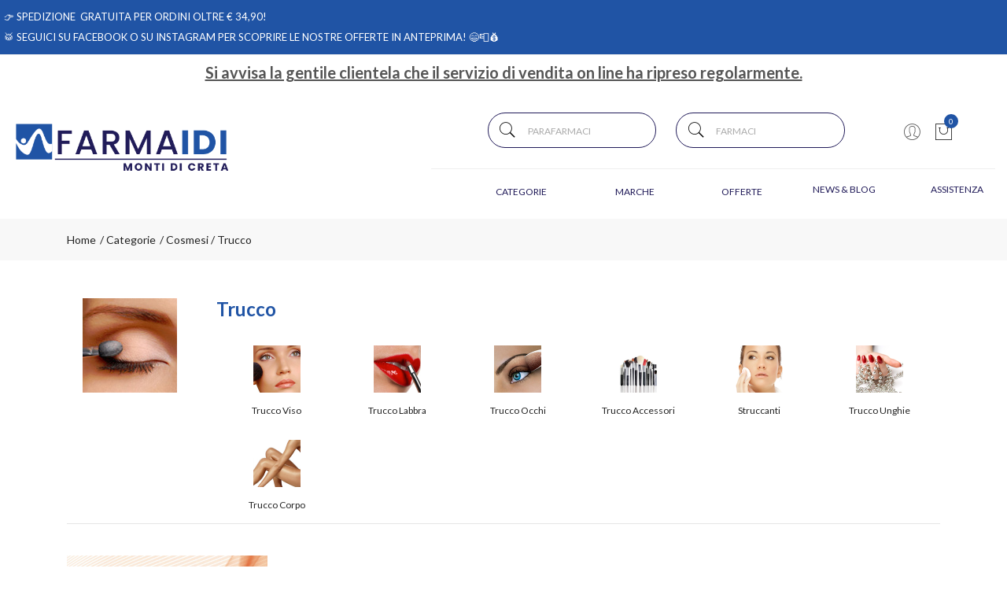

--- FILE ---
content_type: text/html
request_url: https://www.farmaidi.it/Trucco-c-14
body_size: 16759
content:


<!doctype html>
<html class="no-js" lang="it">

<head>
	<meta http-equiv="Content-Type" content="text/html;" charset="ISO-8859-1" />
  <!--<meta http-equiv="Content-Type" content="text/html; charset=UTF-8" />-->
  
	 
				<script type="text/javascript" src="https://tps.trovaprezzi.it/javascripts/tracking-vanilla.min.js" ></script>
				<script>
				function getCookie(name) {
			    let cookieArr = document.cookie.split(";"); // Ottiene tutti i cookie come array
			
			    for(let i = 0; i < cookieArr.length; i++) {
			        let cookiePair = cookieArr[i].split("="); // Divide ogni cookie in nome e valore
			
			        // Rimuove eventuali spazi e controlla se il nome del cookie corrisponde
			        if(name == cookiePair[0].trim()) {
			            return decodeURIComponent(cookiePair[1]); // Ritorna il valore decodificato del cookie
			        }
			    }
			    // Se il cookie non viene trovato, restituisce null
			    return null;
				}	
				
				</script>
		
		<script type="application/ld+json">
		  {
		      "@context": "https://schema.org",
		      "@type": "Organization",
		      "@id": "https://www.farmaidi.it/#organization",
		      "name": "farmaidi.it",
		      "url": "https://www.farmaidi.it",
		      "areaServed":["IT"],
		      "legalName":"Farmacia Monti di Creta Srl", 
		      "telephone":"0666000209", 
		      "email":"info@farmaidi.it",
		      "logo": {
						"@type": "ImageObject", 
						"url": "https://www.farmaidi.it/logo/logo.png",
						"width": "380",
						"height": "270"
				},
		      "sameAs":["https://www.facebook.com/Farmaidi/,https://www.instagram.com/farmaidi.it/"],
		      "contactPoint": {
					"@type": "ContactPoint",
					"telephone": "0666000209",
					"email": "info@farmaidi.it",
					"contactType": "sales",
					"availableLanguage": "Italian"
		      },
		      "image": {
		        "@type": "ImageObject",
		        "url": "https://www.farmaidi.it/home-page.jpg",
		        "height": "1000",
		        "width": "1000"
		       }
		}
		</script>

		
				<!--include file="29tag_categorie_sx.asp" -->
				
    <meta http-equiv="x-ua-compatible" content="ie=edge">
    
  
    <title>Trucco, offerte online | farmaidi.it</title>
  
    	<meta name="robots" content="index,follow" /> 
  	
		<meta property="og:url"                content="https://www.farmaidi.it/Trucco-c-14"  />
		<meta property="og:type"               content="article" />
		<meta property="og:title"              content="Trucco, offerte online | farmaidi.it" />
		<meta property="og:description"        content="Scopri i prodotti in Trucco" />
		<meta property="og:image"              content="https://www.farmaidi.it/home-page.jpg" />	
		<meta name="description" content="Scopri i prodotti in Trucco" />

    <meta name="viewport" content="width=device-width, initial-scale=1, shrink-to-fit=no">
    <!-- Favicon -->
    <link rel="shortcut icon" type="image/x-icon" href="/favicon/favicon.ico">
    <link rel="apple-touch-icon" sizes="180x180" href="/favicon/apple-touch-icon.png">

		
			<link rel="icon" type="image/png" sizes="32x32" href="/favicon/favicon-32x32.png">
			<link rel="icon" type="image/png" sizes="16x16" href="/favicon/favicon-16x16.png">

    <!-- CSS ABOVE THE FOLD
	============================================ -->
    <!-- google fonts -->
		
    	<link href="https://fonts.googleapis.com/css?family=Lato:300,400,700," rel="stylesheet">
    

    <!-- Bootstrap CSS -->
	
		<link rel="stylesheet" href="/src/assets/css/vendor/bootstrap.min.css">
		<!-- global style css -->
		<link rel="stylesheet" href="/src/assets/css/styleglobal6.css">
		<!-- main style css -->
		<link rel="stylesheet" href="/css/style_minify1.css">
	
	<link rel="canonical" href="https://www.farmaidi.it/trucco-c-14" />
	<!-- jQuery JS -->
	<script src="/src/assets/js/vendor/jquery-3.3.1.min.js" ></script>
	<script type="text/javascript" src="/src/assets/js/jquery-ui-1.12.1.min_minify.js" ></script>
	<!-- Modernizer JS -->
	<script src="https://ajax.googleapis.com/ajax/libs/jquery/2.2.4/jquery.min.js"></script> 
	
		<!-- Facebook Pixel Code -->
		<script>
		  !function(f,b,e,v,n,t,s)
		  {if(f.fbq)return;n=f.fbq=function(){n.callMethod?
		  n.callMethod.apply(n,arguments):n.queue.push(arguments)};
		  if(!f._fbq)f._fbq=n;n.push=n;n.loaded=!0;n.version='2.0';
		  n.queue=[];t=b.createElement(e);t.async=!0;
		  t.src=v;s=b.getElementsByTagName(e)[0];
		  s.parentNode.insertBefore(t,s)}(window, document,'script',
		  'https://connect.facebook.net/en_US/fbevents.js');
		  
		  	fbq('consent', 'revoke');
		  
		  fbq('init', '1068890973527388');
		  fbq('track', 'PageView');
		  				

		</script>
		<noscript><img height="1" width="1" style="display:none"
		  src="https://www.facebook.com/tr?id=1068890973527388&ev=PageView&noscript=1"
		/></noscript>
		<!-- End Facebook Pixel Code -->
		
	<script>
	window.dataLayer = window.dataLayer || [];
	function gtag(){dataLayer.push(arguments);}
		gtag("consent", "default", {
			ad_storage: "denied",
			analytics_storage: "denied",
			ad_user_data: 'denied',
			ad_personalization: 'denied',			
			wait_for_update: 2000 // milliseconds
		});
	</script>  

<!-- Global site tag (gtag.js) - Google Ads -->
<script async src="https://www.googletagmanager.com/gtag/js?id=G-V5VV00WHWW"></script>
<script>
	window.dataLayer = window.dataLayer || [];
	function gtag(){dataLayer.push(arguments);}		  
	gtag('js', new Date());
	gtag('config', 'G-V5VV00WHWW');
	
</script>

<!--
<script>
  (function(i,s,o,g,r,a,m){i['GoogleAnalyticsObject']=r;i[r]=i[r]||function(){
  (i[r].q=i[r].q||[]).push(arguments)},i[r].l=1*new Date();a=s.createElement(o),
  m=s.getElementsByTagName(o)[0];a.async=1;a.src=g;m.parentNode.insertBefore(a,m)
  })(window,document,'script','https://www.google-analytics.com/analytics.js','ga');
  ga('create', 'G-V5VV00WHWW', 'auto');
  ga('send', 'pageview');
  */ 
</script>
--> 
				<!-- Google Tag Manager -->
				
			  <script>
			   // Define dataLayer and the gtag function.
			   window.dataLayer = window.dataLayer || [];
			   function gtag(){dataLayer.push(arguments);}
			
			   // Default ad_storage to 'denied'.
			   gtag('consent', 'default', {
			     	'analytics_storage': "denied",
						'ad_storage': 'denied',
						'ad_user_data': 'denied',
						'ad_personalization': 'denied',
			      'wait_for_update': 2000
			   });
			  </script>				
				
				
				<script>(function(w,d,s,l,i){w[l]=w[l]||[];w[l].push({'gtm.start':
				new Date().getTime(),event:'gtm.js'});var f=d.getElementsByTagName(s)[0],
				j=d.createElement(s),dl=l!='dataLayer'?'&l='+l:'';j.async=true;j.src=
				'https://www.googletagmanager.com/gtm.js?id='+i+dl;f.parentNode.insertBefore(j,f);
				})(window,document,'script','dataLayer','GTM-MF9KDFLH');</script>
				<!-- End Google Tag Manager -->	
				 
	<script src="https://cc.cdn.civiccomputing.com/9/cookieControl-9.x.min.js"></script>
<script>
    let arrayAnaly = [];
    let arraySocial = [];

    if ('G-V5VV00WHWW' !== ''){
    let ob = {name: "Google Analytics",url: "https://policies.google.com/technologies/types?hl=it",description: "Google Analytics"}; 
    arrayAnaly.push(ob);
    }
    if ('' !== ''){
    let ob = {name: "Google Ads",url: "https://policies.google.com/technologies/types?hl=it",description: "Google Ads"}; 
    arrayAnaly.push(ob);
    }

    if ('1068890973527388' !== ''){
    let ob = {name: "Facebook",url: "https://it-it.facebook.com/policies/cookies/",description: "Facebook"}; 
    arraySocial.push(ob);
    }

    if ('' !== ''){
    let ob = {name: "Sendinblue",url: "https://it.sendinblue.com/legal/cookies/",description: "Sendinblue"}; 
    arraySocial.push(ob);
    } 

    var config = {
        apiKey: 'e97ff3df43c2c129050f971c9754476c20f6a62d',
        necessaryCookies: ["ncarrello", "utente", "visita", "conversioni","nascondiTimer","ASPSESSION*", "autolog", "worldz", "vis", "optiMonkClient", "optiMonkClientId", "optiMonkSession"],
        product: 'PRO_MULTISITE',
        //iabCMP: true,
        statement : {
            description: 'Per maggiori informazioni.',
            name : 'Informativa sulla privacy',
            url: '/Privacy-policy-ar-3543',
            updated : '09/01/2022'
        },
        mode: 'GDPR',
        consentCookieExpiry: '30',
        logConsent: true,
				initialState: "box",
        layout:"popup",
				text : {
				notifyTitle : "La tua scelta in merito ai cookie su questo sito.",
    		title: 'Alcuni cookie richiedono la tua attenzione.',
    		intro:  'Selezionando "Accetto", accetti l\'utilizzo di cookies e altre tecnologie per l\'elaborazione dei tuoi dati personali allo scopo di migliorare e personalizzare la tua esperienza. Utilizziamo i cookie per la personalizzazione di contenuti e annunci, l\'analisi dei dati web e per ottimizzare i nostri servizi. Puoi rifiutare il consenso selezionando "Rifiuto" o effettuare scelte piu\' dettagliate attivando o disattivando i diversi tipi di cookies elencati in basso divisi per scopo di utilizzo. Puoi modificare le tue scelte in qualsiasi momento.',
    		necessaryTitle : 'Cookies Necessari',
    		necessaryDescription : 'I cookie necessari aiutano un sito a rendersi usabile nelle sue funzioni di base.',		
			acceptSettings: 'Accetto',
			rejectSettings: 'Rifiuto',
			accept: 'Accetto',
			reject: 'Rifiuto',
			settings: "Preferenze",			
			showVendors: 'Mostra le terze parti con questa categoria',
            readMore: "leggi di piu'",			
			notifyDescription: "Utilizziamo i cookie per ottimizzare la funzionalita' del sito e offrirti la migliore esperienza possibile",
			thirdPartyTitle : 'Attenzione: alcuni cookie richiedono la tua attenzione',
			thirdPartyDescription : "Il consenso per alcuni cookie di terze parti non può essere revocato automaticamente. Si prega di seguire il link qui sotto se si desidera annullare l'iscrizione."
		},		
        optionalCookies: [
                    {
                        name: 'analisi statistiche',
                        label: 'Analisi Statistiche',
                        description: 'I cookies per le analisi statistiche ci aiutano a migliorare il nostro sito web raccogliendo e riportando informazioni sul suo utilizzo.',
                        cookies: ['_ga', '_ga*', '_gid', '_gat', '__utma', '__utmt', '__utmb', '__utmc', '__utmz', '__utmv','OTZ'],
                        vendors: arrayAnaly,
                        onAccept: function(){
                        	 
                            gtag('consent', 'update', {'analytics_storage': 'granted'});
                          
                        },
                        onRevoke: function(){
                        	 
                            gtag('consent', 'update', {'analytics_storage': 'denied'});
                                                      
                        }
                    },{
                    name: 'marketing',
                    label: 'Marketing e Social Sharing',
										description: 'I cookie di Marketing vengono utilizzati per tracciare i visitatori attraverso i diversi siti che navigano.',
										cookies: ['_fbp'],
                    vendors: arraySocial,              
                    onAccept : function(){
                                          	
							            gtag('consent', 'update', {
							              'ad_storage': 'granted',
							              'ad_user_data': 'granted',
							              'ad_personalization': 'granted'
							            });
                      
											fbq('consent', 'grant');
                    
                    },
                    onRevoke: function(){
                                            	
							               gtag('consent', 'update', {
							              'ad_storage': 'denied',
							              'ad_user_data': 'denied',
							              'ad_personalization': 'denied'
							            });
                    	                        
                        fbq('consent', 'revoke');
                    
                    }
                },{
                    name: 'preferenze',
                    label: 'Preferenze',
                    description: 'I cookie di preferenze registrano opzioni e scelte dei visitatori.',
                    cookies: [],
                    onAccept : function(){},
                    onRevoke: function(){}
                }
        ],
        
        position: 'RIGHT',
        
        theme: 'DARK',
        branding: {
            fontColor: "#FFF",
            fontSizeTitle: "1.2em",
            fontSizeIntro: "1em",
            fontSizeHeaders: "1em",
            fontSize: "0.9em",
            backgroundColor: "#313147",
            toggleText: "#fff",
            toggleColor: "#2f2f5f",
            toggleBackground: "#111125",
            buttonIcon: 'https://www.farmaidi.it/src/assets/img/cookies3.png',
            buttonIconWidth: "10px",
            buttonIconHeight: "10px",
            removeIcon: false,
            removeAbout: true
        },
        excludedCountries: ["all"]
        
    };
    CookieControl.load(config);
    
</script>


</head>


<body>

	
		<!-- Google Tag Manager -->
			<noscript><iframe src="https://www.googletagmanager.com/ns.html?id=GTM-MF9KDFLH"
			height="0" width="0" style="display:none;visibility:hidden"></iframe></noscript>
		<!-- End Google Tag Manager -->
		
	<div class="se-pre-con"></div>
	
	
<script>
	
async function updateDataLayerWithEmailHash(email) {
    const hashedEmail = await hashEmail(email);

    window.dataLayer = window.dataLayer || [];
    window.dataLayer.push({
        'login': '0',
        'registered': 'N',
        'pageType': '',
        'userId': '',
        'email': hashedEmail, // Utilizzo dell'email hashed
        //'event': 'DL'
    });
}

async function hashEmail(email) {
    const encoder = new TextEncoder();
    const data = encoder.encode(email);
    const hash = await crypto.subtle.digest('SHA-256', data);
    return Array.from(new Uint8Array(hash)).map(b => b.toString(16).padStart(2, '0')).join('');
}

updateDataLayerWithEmailHash(''); 

</script>


 <div class="welcome-message">
		<div>
						<p>
							&#128073; <span style="color: #ffffff;">SPEDIZIONE &nbsp;GRATUITA PER ORDINI OLTRE &euro; 34,90!</span><br /><br /><span style="color: #ffffff;">&#129345; Seguici <a style="color: #ffffff;" href="https://www.facebook.com/Farmaidiit-104456444354544" target="_blank" rel="noopener">su Facebook</a> o <a style="color: #ffffff;" href="https://www.instagram.com/farmaidi.it/" target="_blank" rel="noopener">su Instagram</a> per scoprire le nostre offerte in anteprima! &#128516;&#128238;&#128176;</span></span>
							
						</p>
		</div>
</div>
 
<header class="header-area header-wide">   

	<div style="text-align: center;margin-top:5px;font-size:20px;text-decoration: underline;">
		<strong>Si avvisa la gentile clientela che il servizio di vendita on line ha ripreso regolarmente.</strong>
	</div>
        <!-- main header start -->
        <div class="main-header d-none d-lg-block">
            <div class="container">
            	<div class="row">            	
						<div class="col-5">							
									<!-- start logo area -->									
										<div class="logo pt-5 pb-4">
											<a href="https://www.farmaidi.it">
												<img src="/logo/logo.png" alt="Farmaidi">
											</a>
										</div>									
									<!-- start logo area -->    
						</div>
			
						 <div class="col-7 pt-4 pb-4">
									<!-- header top start -->
									<div class="header-top bdr-bottom">
										<div class="container">
											<div class="row align-items-center">																								
												
												<!-- ricerca cart area start -->
												<div class="col-10" style="padding:0 10%;">
													<div class="header-right d-flex align-items-center justify-content-xl-between justify-content-lg-end">
														<div class="header-search-container">
								   
															<form name="formricerca" class="header-search-box" method="get" action="/ricerca-prodotti">
																<input type="text" placeholder="Parafarmaci" class="header-search-field" value="" id="strpropar" name="strpro" maxLength=40>
																<button class="header-search-btn"><i class="pe-7s-search"></i></button>
															</form>
														</div>
														
															<div class="header-search-container" style="margin-right: 0;">
																<form name="formricercaf" class="header-search-box inputfarmaci" method="get" action="/ricerca-farmaci">
																	<input type="text" placeholder="Farmaci" class="header-search-field"  value="" id="strprofar" name="strpro" maxLength=40>
																	<button class="header-search-btn"><i class="pe-7s-search"></i></button>
																</form>
															</div>
																					
													</div>
												</div>
												<!-- ricerca cart area end -->
												
												<!-- header middle area start -->
												<div class="header-main-area "> <!-- sticky class removed -->
													<div class="container">
														<div class="row align-items-center position-relative">						
															<div class="col-lg-12 text-right p-0">
																 <div class="header-configure-area">
																		<ul class="nav justify-content-end">
																			<li class="user-hover">
																				<a>                                            	
																					<i class="pe-7s-user"></i> 
																				</a>
																				<ul class="dropdown-list">
																					
																						<li><a href="/login-registrati">Accedi</a></li>
																						<li><a href="/login-registrati">Registrati</a></li>
																						<li><a href="/dati-dimenticati">Recupera dati</a></li>
																					
																				</ul>
																			</li>
										
																			
																				<li>
																					<a href="/carrello">
																						<i class="pe-7s-shopbag"></i>
																						<div class="notification nProdCarr">0</div>
																					</a>
																				</li>
																			
																		</ul>
																	</div>
															</div>
						
														</div>
													</div>
												</div>
												 <!--header middle area end -->																																															
											</div>
										</div>
									</div>
									<!-- header top end -->									
									
									<!-- main menu area start -->
									<div class="col-12 text-right">																				

													<!-- main menu area start -->
													<div class="text-right">
														
<div class="main-menu-area">
    <div class="main-menu"> 
        <!-- main menu navbar start -->
        <nav class="desktop-menu pt-3">
            <ul>
                <li><a href="/categorie">Categorie <i class="fa fa-angle-down"></i></a>
                    <ul class="dropdown">
                   <li><a href="/categorie-farmaci">Farmaci</a></li>             
								<li><a href='/Accessori-Casa-c-226'>Accessori Casa</a></li><li><a href='/Alimenti-speciali-c-53'>Alimenti speciali</a></li><li><a href='/Animali-Domestici-c-275'>Animali Domestici</a></li><li><a href='/Cofanetti-Regalo-c-283'>Cofanetti Regalo</a></li><li><a href='/Cosmesi-c-1'>Cosmesi</a></li><li><a href='/Elettromedicali-c-33'>Elettromedicali</a></li><li><a href='/Golosita-c-253'>Golosità</a></li><li><a href='/Igiene-c-22'>Igiene</a></li><li><a href='/Integrazione-alimentare-c-17'>Integrazione alimentare</a></li><li><a href='/Mamma-e-bambino-c-27'>Mamma e bambino</a></li><li><a href='/Protezione-infestanti-c-46'>Protezione infestanti</a></li><li><a href='/Salute-c-51'>Salute</a></li><li><a href='/Sanitaria-c-39'>Sanitaria</a></li><li><a href='/Sport-c-249'>Sport</a></li>                                
                    </ul>                                                                                           
                </li>
                <li><a href="/marche">Marche <i class="fa fa-angle-down"></i></a>
                    <ul class="dropdown">
                      <li><a href="/marche">Sfoglia tra i Parafarmaci</a>
                              
                    	</li>
                                                 
                          <li><a href="/marchef">Sfoglia tra i Farmaci</a>
                              
                    	</li>   
                    </ul>
                </li>
                <li><a href="/ricerca-prodotti?strpro=offerte">Offerte <i class="fa fa-angle-down"></i></a>
                      <ul class="dropdown">
                        <li><a href="/ricerca-prodotti?strpro=offerte">Parafarmaci in promo</a></li>
										   	
										   			<li><a href="/ricerca-farmaci?strpro=offerte">Farmaci in promo</a></li>
										   	
										   	<li><a href="/ricerca-prodotti?strpro=bestseller">Parafarmaci pi&ugrave; venduti</a></li>
										   	
										   			<li><a href="/ricerca-farmaci?strpro=bestseller">Farmaci pi&ugrave; venduti</a></li>
										   	
                    </ul>
                </li>
                
                	<li><a href="/blog">News & Blog</a></li>
                
                <li><a href="/contatti">Assistenza</a></li>
            </ul>
        </nav>
        <!-- main menu navbar end -->
    </div>
</div>									

							
																						
													</div>
									<!-- main menu area end -->														
								 </div> 																
						 </div><!-- end col-6 -->					
				</div> <!-- end row -->
			</div> <!-- end container-->
	</div>      <!-- main header end -->       

        
        <!-- mobile header start -->
        <div class="mobile-header d-lg-none d-md-block sticky">
            <!--mobile header top start -->
            <div class="container-fluid">
                <div class="row align-items-center">
                    <div class="col-12">
                        <div class="mobile-main-header">
                            <div class="mobile-logo">
                                <a href="https://www.farmaidi.it">
                                    <img src="/logo/logo.png" alt="Farmaidi">
                                </a>
                            </div>
                            <div class="mobile-menu-toggler">
                                <div class="mini-cart-wrap">
                                    <a href="/carrello">
                                        <i class="pe-7s-shopbag"></i>
                                        <div class="notification nProdCarr">0</div>
                                    </a>
                                </div>
                                
                                <button class="mobile-menu-btn">
                                    <i class="pe-7s-search" style="font-size:25px;"></i>
                                </button>
                                <button class="mobile-menu-btn">
                                    <span></span>
                                    <span></span>
                                    <span></span>
                                </button>
                            </div>
                        </div>
                    </div>
                </div>
            </div>
            <!-- mobile header top start -->
        </div>
        <!-- mobile header end -->
        <!-- mobile header end -->

        <!-- offcanvas mobile menu start -->
        <!-- off-canvas menu start -->
        <aside class="off-canvas-wrapper">
            <div class="off-canvas-overlay"></div>
            <div class="off-canvas-inner-content">
                <div class="btn-close-off-canvas">
                    <i class="pe-7s-close"></i>
                </div>
                <div class="off-canvas-inner">
                    <!-- search box start -->
                    <div class="search-box-offcanvas">
                       
                        <form name="formricerca" method="get" action="/ricerca-prodotti">
                            <input type="text" placeholder="Cerca parafarmaci" value="" id="input_par_mobile" name="strpro" maxLength=40>
                            <button class="search-btn"><i class="pe-7s-search"></i></button>
                        </form>
                    </div>
                    <!-- search box end -->
                    
						<!-- search box start -->
						<div class="search-box-offcanvas" style="margin-top:10px;">
							<form name="formricercaf" method="get" action="/ricerca-prodotti">
								<input type="text" placeholder="Cerca farmaci" value="" name="strpro" id="input_far_mobile" maxLength=40>
								<button class="search-btn"><i class="pe-7s-search"></i></button>
							</form>
						</div>
                    
                    <!-- search box end -->

                    <!-- mobile menu start -->
                    <div class="mobile-navigation">

                        <!-- mobile menu navigation start -->
                        <nav>
                            <ul class="mobile-menu">
                                <li class="menu-item-has-children"><a href="#">Categorie</a>
                                    <ul class="megamenu dropdown">
                                        <li><a href="/categorie-farmaci">Farmaci</a></li>             
								<li><a href='/Accessori-Casa-c-226'>Accessori Casa</a></li><li><a href='/Alimenti-speciali-c-53'>Alimenti speciali</a></li><li><a href='/Animali-Domestici-c-275'>Animali Domestici</a></li><li><a href='/Cofanetti-Regalo-c-283'>Cofanetti Regalo</a></li><li><a href='/Cosmesi-c-1'>Cosmesi</a></li><li><a href='/Elettromedicali-c-33'>Elettromedicali</a></li><li><a href='/Golosita-c-253'>Golosità</a></li><li><a href='/Igiene-c-22'>Igiene</a></li><li><a href='/Integrazione-alimentare-c-17'>Integrazione alimentare</a></li><li><a href='/Mamma-e-bambino-c-27'>Mamma e bambino</a></li><li><a href='/Protezione-infestanti-c-46'>Protezione infestanti</a></li><li><a href='/Salute-c-51'>Salute</a></li><li><a href='/Sanitaria-c-39'>Sanitaria</a></li><li><a href='/Sport-c-249'>Sport</a></li>
                                    </ul>
                                </li>
                                
                                <li class="menu-item-has-children"><a href="#">Offerte</a>
                                    <ul class="megamenu dropdown">
                                        <li><a href="/ricerca-prodotti?strpro=offerte">Parafarmaci in promo</a></li>
										   	
										   			<li><a href="/ricerca-farmaci?strpro=offerte">Farmaci in promo</a></li>
										   	
										   	<li><a href="/ricerca-prodotti?strpro=bestseller">Parafarmaci pi&ugrave; venduti</a></li>
										   	
										   			<li><a href="/ricerca-farmaci?strpro=bestseller">Farmaci pi&ugrave; venduti</a></li>
                                    </ul>
                                    
                                </li>
                                 <li><a href="/marche">Marche</a></li>
                                 
                                 		<li><a href="/blog">News & blog</a></li>
                                 
                                <li><a href="/contatti">Assistenza</a></li>
                                
                            </ul>
                        </nav>
                        <!-- mobile menu navigation end -->
                    </div>
                    <!-- mobile menu end -->

                    <div class="mobile-settings">
                        <ul class="nav">
                            <li>
                                <div class="dropdown mobile-top-dropdown">
                                    <a href="#" class="dropdown-toggle" id="myaccount" data-toggle="dropdown" aria-haspopup="true" aria-expanded="false">
                                        Il mio account
                                        <i class="fa fa-angle-down"></i>
                                    </a>
                                    <div class="dropdown-menu" aria-labelledby="myaccount">
                                        
											<a class="dropdown-item" href="/login-registrati">Accedi</a>
											<a class="dropdown-item" href="/login-registrati">Registrati</a>
											<a class="dropdown-item" href="/dati-dimenticati">Recupera dati</a>
										
                                        
                                    </div>
                                </div>
                            </li>
                        </ul>
                    </div>

                    <!-- offcanvas widget area start -->
                    <div class="offcanvas-widget-area">
                        <div class="off-canvas-contact-widget">
                            <ul>
                                <li><i class="fa fa-mobile"></i>
                                    <a href="#">0666000209</a>
                                </li>
                                <li><i class="fa fa-envelope-o"></i>
                                    <a href="#"><span class="__cf_email__" data-cfemail="731a1d151c331512011e121a171a5d1a07">[email&#160;protected]</span></a>
                                </li>
                            </ul>
                        </div>
                        <div class="off-canvas-contact-widget">                                                       
                            
                            	<a class="link" href="https://www.facebook.com/Farmaidi/"><i class="fab fa-facebook"></i>Pagina Facebook</a>
                            
										<a class="link" href="https://www.instagram.com/farmaidi.it/" target="blank"><i class="fab fa-instagram"></i>Pagina Instagram</a>
							                           
                        </div>
                    </div>
                    <!-- offcanvas widget area end -->
                </div>
            </div>
        </aside>
        <!-- off-canvas menu end -->
        <!-- offcanvas mobile menu end -->
    </header>
    	
	
	<!--Wrapper doofinder -->
	<div class="doofinder_wrapper">

	
			</div>
			
<main>
        <!-- breadcrumb area start -->
        <div class="breadcrumb-area">
            <div class="container">
                <div class="row">
                    <div class="col-12">
                        <div class="breadcrumb-wrap">
                            <nav aria-label="breadcrumb">
                                <ul class="breadcrumb">
                                    <li class="breadcrumb-item"><a href="https://www.farmaidi.it">Home</a></li>
                                    <li class="breadcrumb-item"><a href="/categorie">&nbsp;Categorie </a></li>
                                    
                                    	<li class="breadcrumb-item" aria-current="page">&nbsp;<a href='Cosmesi-c-1'>Cosmesi</a>&nbsp;/ Trucco</a></li>
                                    
                                </ul>
                            </nav>
                        </div>
                    </div>
                </div>
            </div>
        </div>
        <!-- breadcrumb area end -->

        <!-- blog main wrapper start -->
        <div class="shop-main-wrapper pt-5">
        	<div class="container">           		
		                
								<div class="row">
									<div class="col-md-2 text-center" >
										<img id="immCategPrinc" class="intersection-observer-img" src="/src/assets/img/preloader.gif" data-src="/public/categorie/14.jpg" alt="">
									</div> 
									<div class="col-md-10 mt-3 mt-md-0">									
										<h1 class="pb-2">Trucco</h1>
										<!--<div class="row pt-3 px-4">-->
	 <div class="col-12">
			 <div class="blog-item-wrapper">
				 <!-- blog item wrapper end -->															
				 <div class="row mbn-30 mt-4">
					 
								  <div class="col-lg-2 col-md-3 col-sm-3 col-4 px-2">
									  <!-- blog post item start -->
									  <div class="blog-post-item mb-30">
										  <figure class="blog-thumb">
											  <a href="/Trucco-Viso-c-74">
												  <img class="intersection-observer-img" style="width: auto;height: 60px;" src="/src/assets/img/preloader.gif" data-src="/public/categorie/74.jpg" alt="Trucco-Viso">
											  </a>
										  </figure>
										  <div class="blog-content">
	  
											  <span class="blog-title" style="text-align: center;">
												  <a href="/Trucco-Viso-c-74" style="font-size:12px;" class="subcat">Trucco Viso</a>
											  </span>
										  </div>
									  </div>
									  <!-- blog post item end -->									
								  </div>
						 
								  <div class="col-lg-2 col-md-3 col-sm-3 col-4 px-2">
									  <!-- blog post item start -->
									  <div class="blog-post-item mb-30">
										  <figure class="blog-thumb">
											  <a href="/Trucco-Labbra-c-75">
												  <img class="intersection-observer-img" style="width: auto;height: 60px;" src="/src/assets/img/preloader.gif" data-src="/public/categorie/75.jpg" alt="Trucco-Labbra">
											  </a>
										  </figure>
										  <div class="blog-content">
	  
											  <span class="blog-title" style="text-align: center;">
												  <a href="/Trucco-Labbra-c-75" style="font-size:12px;" class="subcat">Trucco Labbra</a>
											  </span>
										  </div>
									  </div>
									  <!-- blog post item end -->									
								  </div>
						 
								  <div class="col-lg-2 col-md-3 col-sm-3 col-4 px-2">
									  <!-- blog post item start -->
									  <div class="blog-post-item mb-30">
										  <figure class="blog-thumb">
											  <a href="/Trucco-Occhi-c-76">
												  <img class="intersection-observer-img" style="width: auto;height: 60px;" src="/src/assets/img/preloader.gif" data-src="/public/categorie/76.jpg" alt="Trucco-Occhi">
											  </a>
										  </figure>
										  <div class="blog-content">
	  
											  <span class="blog-title" style="text-align: center;">
												  <a href="/Trucco-Occhi-c-76" style="font-size:12px;" class="subcat">Trucco Occhi</a>
											  </span>
										  </div>
									  </div>
									  <!-- blog post item end -->									
								  </div>
						 
								  <div class="col-lg-2 col-md-3 col-sm-3 col-4 px-2">
									  <!-- blog post item start -->
									  <div class="blog-post-item mb-30">
										  <figure class="blog-thumb">
											  <a href="/Trucco-Accessori-c-14-sub-77">
												  <img class="intersection-observer-img" style="width: auto;height: 60px;" src="/src/assets/img/preloader.gif" data-src="/public/categorie/77.jpg" alt="Trucco-Accessori">
											  </a>
										  </figure>
										  <div class="blog-content">
	  
											  <span class="blog-title" style="text-align: center;">
												  <a href="/Trucco-Accessori-c-14-sub-77" style="font-size:12px;" class="subcat">Trucco Accessori</a>
											  </span>
										  </div>
									  </div>
									  <!-- blog post item end -->									
								  </div>
						 
								  <div class="col-lg-2 col-md-3 col-sm-3 col-4 px-2">
									  <!-- blog post item start -->
									  <div class="blog-post-item mb-30">
										  <figure class="blog-thumb">
											  <a href="/Struccanti-c-14-sub-78">
												  <img class="intersection-observer-img" style="width: auto;height: 60px;" src="/src/assets/img/preloader.gif" data-src="/public/categorie/78.jpg" alt="Struccanti">
											  </a>
										  </figure>
										  <div class="blog-content">
	  
											  <span class="blog-title" style="text-align: center;">
												  <a href="/Struccanti-c-14-sub-78" style="font-size:12px;" class="subcat">Struccanti</a>
											  </span>
										  </div>
									  </div>
									  <!-- blog post item end -->									
								  </div>
						 
								  <div class="col-lg-2 col-md-3 col-sm-3 col-4 px-2">
									  <!-- blog post item start -->
									  <div class="blog-post-item mb-30">
										  <figure class="blog-thumb">
											  <a href="/Trucco-Unghie-c-14-sub-92">
												  <img class="intersection-observer-img" style="width: auto;height: 60px;" src="/src/assets/img/preloader.gif" data-src="/public/categorie/92.jpg" alt="Trucco-Unghie">
											  </a>
										  </figure>
										  <div class="blog-content">
	  
											  <span class="blog-title" style="text-align: center;">
												  <a href="/Trucco-Unghie-c-14-sub-92" style="font-size:12px;" class="subcat">Trucco Unghie</a>
											  </span>
										  </div>
									  </div>
									  <!-- blog post item end -->									
								  </div>
						 
								  <div class="col-lg-2 col-md-3 col-sm-3 col-4 px-2">
									  <!-- blog post item start -->
									  <div class="blog-post-item mb-30">
										  <figure class="blog-thumb">
											  <a href="/Trucco-Corpo-c-151">
												  <img class="intersection-observer-img" style="width: auto;height: 60px;" src="/src/assets/img/preloader.gif" data-src="/public/categorie/151.jpg" alt="Trucco-Corpo">
											  </a>
										  </figure>
										  <div class="blog-content">
	  
											  <span class="blog-title" style="text-align: center;">
												  <a href="/Trucco-Corpo-c-151" style="font-size:12px;" class="subcat">Trucco Corpo</a>
											  </span>
										  </div>
									  </div>
									  <!-- blog post item end -->									
								  </div>
						 
				 </div>										
			 </div>
	 </div>
<!-- </div> -->
<!--row-->									
									</div>
								</div>
							 						
				<hr> 
			</div>
			  
		</div> 
		        
        <!-- blog main wrapper end -->

		
			<script data-cfasync="false" src="/cdn-cgi/scripts/5c5dd728/cloudflare-static/email-decode.min.js"></script><script>
				
					dataLayer.push({ ecommerce: null });  // Clear the previous ecommerce object.
					dataLayer.push({
					 'event' : 'view_item_list',
					 'ecommerce': {
					 		'item_list_name' : 'ricerca categoria',			
					 		'currency' : 'EUR',					 	
					    'items': [	   
							
						]
				  }
				});
				</script>



<main>
	<!-- breadcrumb area start -->
       
        <!-- breadcrumb area end -->
	<div class="container" >
		
		
		
			
					
					<div>


					
		</div>
					
		</div><!-- end contrainer -->
        <!-- page main wrapper start -->
        <div class="shop-main-wrapper section-padding pt-4">
            <div class="container" id="shop-main-wrapper-id">    
							 	 
          <div class="row">
          
							<div class="col-lg-3 order-2 order-lg-1">
																						<div class="sidebar-banner">
                                <div class="img-container">
                                    <a href="/Solari-c-15">
                                        <img class="intersection-observer-img" src="/src/assets/img/preloader.gif" data-src="/public/banner/BENESSERE.delsole-.jpg" alt="">
                                    </a>
                                </div>
                            </div>

							</div>
					
                    <!-- shop main wrapper start -->
                    <div class="col-12" id="prodottiElenchiDiv">
							<div class="shop-top-bar elencopro_griglia preloading">
											<div class="row align-items-center">
												<div class="col-lg-4 col-md-6 order-2 order-md-1">
													<div class="top-bar-left">                                            
														<div class="product-amount skeleton"> </div>                                          
													</div>
												</div>
										
												<div class="col-lg-8 col-md-6 order-1 order-md-2">
														<div class="top-bar-right">
															<div class="product-short skeleton"></div>
														</div>
												</div>											                                    	
											</div>
									</div>
							
<div class="shop-product-wrap list-view row mbn-30 px-3 elencopro_lista preloading">																
<!-- product single item start -->
<div class="col-md-4 col-sm-6 ombra_div sk_item skeleton py-4">												
	<!-- product list item end -->
	<div class="product-list-item">
		<figure class="product-thumb">
			<div class="img"></div>
			<div class="product-badge">
				<div class="product-label ">
						<span class="label"></span>
					</div>
				
					<div class="product-label ">
						<span class="label"></span>
					</div>																
			</div>														  														 
		</figure>
		<div class="product-content-list">
			<div class="manufacturer-name my-2"></div> 															
			<h5 class="product-name mb-1"></h5>
			<div class="price-box"> <!-- style="margin-top: 25px;">-->													  															
					<h5 class="product-price mt-3 mb-1  w-10"></h5>
					<h5 class="product-price w-15 mb-1"></h5>																   												  
			</div>																																		
																																																																																						
			
			<div class="availability"></div>												  
			
			
			<p><div class="manufacturer-name"></div></p>
			
		</div>													  																											  
	</div>
	<!-- product list item end -->
</div>
<!-- product single item start -->
<div class="col-md-4 col-sm-6 ombra_div sk_item skeleton py-4">												
	<!-- product list item end -->
	<div class="product-list-item">
		<figure class="product-thumb">
			<div class="img"></div>
			<div class="product-badge">
				<div class="product-label ">
						<span class="label"></span>
					</div>
				
					<div class="product-label ">
						<span class="label"></span>
					</div>																
			</div>														  														 
		</figure>
		<div class="product-content-list">
			<div class="manufacturer-name my-2"></div> 															
			<h5 class="product-name mb-1"></h5>
			<div class="price-box"> <!-- style="margin-top: 25px;">-->													  															
					<h5 class="product-price mt-3 mb-1  w-10"></h5>
					<h5 class="product-price w-15 mb-1"></h5>																   												  
			</div>																																		
																																																																																						
			
			<div class="availability"></div>												  
			
			
			<p><div class="manufacturer-name"></div></p>
			
		</div>													  																											  
	</div>
	<!-- product list item end -->
</div>			
<!-- product single item start -->
<div class="col-md-4 col-sm-6 ombra_div sk_item skeleton py-4">												
	<!-- product list item end -->
	<div class="product-list-item">
		<figure class="product-thumb">
			<div class="img"></div>
			<div class="product-badge">
				<div class="product-label ">
						<span class="label"></span>
					</div>
				
					<div class="product-label ">
						<span class="label"></span>
					</div>																
			</div>														  														 
		</figure>
		<div class="product-content-list">
			<div class="manufacturer-name my-2"></div> 															
			<h5 class="product-name mb-1"></h5>
			<div class="price-box"> <!-- style="margin-top: 25px;">-->													  															
					<h5 class="product-price mt-3 mb-1  w-10"></h5>
					<h5 class="product-price w-15 mb-1"></h5>																   												  
			</div>																																		
																																																																																						
			
			<div class="availability"></div>												  
			
			
			<p><div class="manufacturer-name"></div></p>
			
		</div>													  																											  
	</div>
	<!-- product list item end -->
</div>													  							   						
</div>

<div class="d-block d-md-none text-center">
<img src="/src/assets/img/preloading.gif" width="200">
</div>

<script>
function popolaElenchiDiv(id, percorso)//(cat, tipo, nprod, id, codprod)
{ 
		var divContent = document.getElementById(id);
				
				
						var url="/src/29elencopro_ajax_sx.asp?";
				  													   
				url=url+percorso;
				console.log(url);
				var xhr = new XMLHttpRequest();
				xhr.open("POST", url);
				xhr.overrideMimeType('text/plain; charset=ISO-8859-1');   
				xhr.onreadystatechange = function() {
					if (this.readyState == 4 && this.status == 200) {
						var risposta = this.responseText;
						divContent.innerHTML = risposta;			
						
								// l'elenco prodotti  lista																		   
								var ProdCount=$(".product-list-item");
									
								}
							};
							xhr.send();
						//}
							}
						popolaElenchiDiv('prodottiElenchiDiv',`pag=cat&cat=14&strcat=Trucco`); 
						  
					</script>
							                     	                    								
                </div>                
            </div>   
	            
        </div>        
        <!-- page main wrapper end -->
    
    
</main>
							
<script>
	function mostrafiltri(){
		var idfiltro = document.getElementById('filtroElenchiDiv');
		var idprodotti = document.getElementById('prodottiElenchiDiv');
		var idbutton = document.getElementById('mostraFiltriButton');
		
			if(idfiltro.classList == "col-lg-3 order-2 order-lg-1"){
				idfiltro.classList = "d-none";
				idprodotti.classList = "col-12";
				idbutton.innerHTML ="Filtra risultati <i class='pe-7s-edit'></i>"; 
			}
			else{
				idfiltro.classList = "col-lg-3 order-2 order-lg-1";
				idprodotti.classList ="col-lg-9 order-1 order-lg-2";			
				idbutton.innerHTML = "Nascondi filtri <i class='pe-7s-edit'></i>"
			}
		
		
		$("html, body").animate({scrollTop: -380 + $('#filtroElenchiDiv').offset().top }, 1000);	
	}
	
	function mostralink(classelink, id){
		   let y = document.getElementsByClassName(classelink);
		   let i;
		   if(document.getElementById("mostrapiu" + id).style.display == "block"){
			   
			   for (i = 0; i < y.length; i++) {
				 y[i].style.display = "block";
			   }
			   
			   document.getElementById("mostrapiu" + id).style.display = "none";
			   document.getElementById("mostrameno" + id).style.display = "block";
		   }
		   
		   else{
			   for (i = 0; i < y.length; i++) {
				 y[i].style.display = "none";
			   }
			   
			   document.getElementById("mostrapiu" + id).style.display = "block";
			   document.getElementById("mostrameno" + id).style.display = "none";
		   }
	}
                          
</script>
	


      
</main>


			<script type="text/javascript">
					window.dataLayer = window.dataLayer || [];
					window.dataLayer.push({
						    'page': 'listing',
						    'ssl': 'true',
						    'id_categorie': '14',
						    'email': '',
						    'userid': '',
						    'site_type': 'd'
					});
			</script>
		
	
    <!--Wrapper doofinder fine -->
	</div>




	

    <!-- Scroll to top start -->
    <div class="scroll-top not-visible">
        <i class="pe-7s-angle-up"></i>
    </div>
    <!-- Scroll to Top End -->

    <!-- footer area start -->
    
<footer class="footer-widget-area">
        <div class="footer-top section-padding">
            <div class="container">
                <div class="row">
                    <div class="col-lg-3 col-md-6">
                        <div class="widget-item">
                            <div class="widget-title">
                                <div class="widget-logo">
                                    <a href="">
                                        <img class="intersection-observer-img" src="/src/assets/img/preloader.gif" data-src="/logo/logo.png" alt="brand logo">
                                    </a>
                                </div>
                            </div>
                            <div class="widget-body">
                                <p>La farmacia on line dove trovare tutto per le tue necessit&agrave; personali e per la tua famiglia. </p>
                            </div>
                        </div>
                    </div>
                    <div class="col-lg-3 col-md-6">
                        <div class="widget-item">
                            <h6 class="widget-title">Farmaidi</h6>
                            <div class="widget-body">
                                <address class="contact-block">
                                    <ul>
                                        <li> Farmacia Monti di Creta Srl</li>
                                        <li>Partita IVA 15232301000</li>
                                        <li><i class="pe-7s-mail"></i> <a href="/contatti"><u>Messaggio immediato</u> </a></li>
                                        <li><i class="pe-7s-call"></i> <a href="tel:0666000209">0666000209</a></li>
                                    </ul>
                                </address>
                            </div>
                        </div>
                    </div>
                    <div class="col-lg-3 col-md-6">
                        <div class="widget-item">
                            <h6 class="widget-title">Link utili</h6>
                            <div class="widget-body">
                                <ul class="info-list">
																	<li>
																	<a  href="/Modalita-e-tempi-di-spedizione-ar-3545">Spedizione</a>	</li>
																	<li>
																	<a  href="/Pagamenti-accettati-ar-3546">Pagamenti</a></li>
																	<li>
																	<a  href="/Condizioni-di-vendita-ar-3547">Condizioni</a>	</li>
																	<li>
													 				<a  href="/Privacy-policy-ar-3543">Privacy Policy</a> </li>
																 	 <li>
																 	 <a  href="/Cookie-policy-ar-1436">Cookie Policy</a> </li>
																 	<li>
													 				<a  href="/Informativa-privacy-ar-3543">Informativa Privacy</a> </li>
                                </ul>
                            </div>
                        </div>
                    </div>
                    <div class="col-lg-3 col-md-6">
                        <div class="widget-item">
                            <h6 class="widget-title">Social</h6>
                            <div class="widget-body">
                                
                                	<ul class="info-list">
																<li><a class="link" href="https://www.facebook.com/Farmaidi/" target="blank">Facebook</a></li>
																
																	<li><a class="link" href="https://www.instagram.com/farmaidi.it/" target="blank">Instagram</a></li>
																
									</ul>
                            </div>
                        </div>
                    </div>
                </div>
			         
			                <div class="row align-items-center mt-20" id="form_div">
			                    <div class="col-md-6">
			                        <div class="newsletter-wrapper">
			                            
																			<h6 class="widget-title-text">Iscriviti alla Newsletter</h6>
																			<p>Inserisci la tua email e ricevi periodicamente promozioni e sconti esclusivi.</p>
																			<form action="#form_div" method="post" class="newsletter-inner" onSubmit="return validate2(this)">
																				<input type="hidden" name="codice" value="">
																				<input type="email" class="news-field" value=""  name="emailN" autocomplete="off" placeholder="Inserisci la tua email" title="Inserisci un indirizzo email valido" required maxLength=50 pattern="[A-Za-z0-9._%+-]+@[A-Za-z0-9.-]+\.[A-Za-z]{2,}$">
																				<button class="news-btn" id="mc-submit">Iscriviti</button>
																			</form> 
																	                         
			                        </div>
			                    </div>
			                    <div class="col-md-6">
			                        <div class="footer-payment">
															     
																	      		<span><img style="max-width: 47px; max-height: 34px;" class="intersection-observer-img" src="/src/assets/img/preloader.gif" data-src="/nexi/logo/visa.png" class="small-logo"></span>
																	      	
																	      		<span><img style="max-width: 47px; max-height: 34px;" class="intersection-observer-img" src="/src/assets/img/preloader.gif" data-src="/nexi/logo/mastercard.png" class="small-logo"></span>
																	      	
																	      		<span><img style="max-width: 47px; max-height: 34px;" class="intersection-observer-img" src="/src/assets/img/preloader.gif" data-src="/nexi/logo/visa_vpay.png" class="small-logo"></span>
																	      	
																	      		<span><img style="max-width: 47px; max-height: 34px;" class="intersection-observer-img" src="/src/assets/img/preloader.gif" data-src="/nexi/logo/maestro.png" class="small-logo"></span>
																	      	
																      			<span><img style="max-width: 47px; max-height: 34px;" class="intersection-observer-img" src="/src/assets/img/preloader.gif" data-src="/nexi/logo/amex.png" class="small-logo"></span>
																	      	
																	      		<span><img style="max-width: 47px; max-height: 34px;" class="intersection-observer-img" src="/src/assets/img/preloader.gif" data-src="/nexi/logo/paypal.png" class="small-logo"></span>
																	      	                        
			       								</div>
			                    </div>
			                </div>
			 				
            </div>
        </div>
        <div class="footer-bottom">
            <div class="container">
                <div class="row">
                    <div class="col-12">
                        <div class="copyright-text text-center">
                            <img class="logo_migliorshop intersection-observer-img" src="/src/assets/img/preloader.gif" data-src="/src/assets/img/banner/migliorshop.png" alt="Migliorshop - La piattaforma ecommerce per la farmacia N.1 in Italia per risultati"/>
                            <p style="display: inline-block;color:#fff;">Powered By <a href="https://www.migliorshop.it">Migliorshop</a> &reg; 2006 - 2026</p>
                        </div>
                    </div>
                </div>
            </div>
        </div>
    </footer>
        
    	    
    <!-- footer area end -->
    		
		<!-- Quick view modal start -->
			<div class="modal" id="myModalx">
				<div class="modal-dialog modal-lg modal-dialog-centered" style="max-width: 500px;">
					<div class="modal-content">
						<div class="modal-header">
							<button type="button" class="close" data-dismiss="modal">&times;</button>
						</div>
						<div class="modal-body">
							<!-- product details inner end -->
							<div class="product-details-inner">
								<div class="row">
									<div class="col-lg-12" style="text-align: center;">
										<h5>Per aggiungere prodotti alla wishlist <br/>devi eseguire prima il login.</h5>
										<div style="margin:15px 0;">
											<a style="width: 100%;" class="btn btn-sqr" href="/login-registrati">Accedi o registrati</a>
										</div>
										
									</div>
								</div>
							</div> <!-- product details inner end -->
						</div>
					</div>
				</div>
			</div>
			<!-- Quick view modal end -->

	<!-- Modale avviso wishlist -->
    <div class="modal" id="modalwish">
        <div class="modal-dialog modal-lg modal-dialog-centered">
            <div class="modal-content" id="finestrawish" >
                <div class="modal-header">
                    <button type="button" class="close" data-dismiss="modal">&times;</button>
                </div>
                <div class="modal-body">
                    <!-- product details inner end -->
                    <div class="product-details-inner">
                        <div class="row">
                            <div class="col-lg-2">
                                <div class="product-large-slider">
                                    <div class="pro-large-img img-zoom" style="width: 100%;display: inline-block;height: 137px;">
                                        <img id="modalwish_linkimg" style="max-height: 100%;width: auto;margin: 0 auto;"/>
                                    </div>
                                </div>
                            </div>
                            <div class="col-lg-9">
                                <div class="product-details-des">
                                    <div class="manufacturer-name">
                                        <font id="modalwish_prod_descr"></font>
                                    </div>
                                    <h3 class="product-name"><i class="pe-7s-like"></i> <font id="modalwish_mess"></font></h3>
                                    <br />
                                	<div class="action_link" style="display: inline-block;float: left;">
                                            <a class="btn btn-cart2" href="/ricerca-prodotti?strpro=lista+dei+desideri">Guarda tutti i prodotti nella lista</a>
                                        </div>
                                    <div class="action_link" style="display: inline-block;float: left;margin-left:15px;">
                                        <a class="btn btn-cart" href="" data-dismiss="modal">Continua gli acquisti</a>
                                    </div>
                                    
                                </div>
                            </div>
                        </div>
                    </div> <!-- product details inner end -->
                </div>
            </div>
        </div>
    </div>
    <!-- Modale avviso wishlist -->
		 
	<!-- Modale avviso carrello -->
    <div class="modal" id="modalcarr">
        <div class="modal-dialog modal-lg modal-dialog-centered">
            <div class="modal-content">
                <div class="modal-header">
                    <button type="button" class="close" data-dismiss="modal">&times;</button>
                </div>
                <div class="modal-body">
                    <!-- product details inner end -->
                    <div class="product-details-inner">
                        <div class="row">
                            <div class="col-lg-2">
                                <div class="product-large-slider">
                                    <div class="pro-large-img img-zoom" style="width: 100%;display: inline-block;height: 137px;">
                                        <img id="linkimg" style="max-height: 100%;width: auto;margin: 0 auto;"/>
                                    </div>
                                </div>
                            </div>
                            <div class="col-lg-9">
                                <div class="product-details-des">
                                    <div class="manufacturer-name">
                                        <font id="modalcarr_prod_descr"></font>
                                    </div>
                                    <h3 class="product-name"><i class="fa fa-check-circle"></i> Prodotto aggiunto correttamente al carrello!</h3>
                                    
                                    <p class="pro-desc">
                                    <i class="pe-7s-shopbag" style="font-size: 20px;position: relative;top: 4px;"></i> Ora nel carrello hai <b><font class="nProdCarr"></font></b> articoli.</p>
                                	
                                	<div class="action_link" style="display: inline-block;margin-right:8px;margin-top:3px;">
                                            <a class="btn btn-cart2" href="/carrello">Vai alla cassa</a>
                                        </div>
                                    <div class="action_link" style="display: inline-block;margin-top:3px;">
                                        <a class="btn btn-cart" href="" data-dismiss="modal">Continua gli acquisti</a>
                                    </div>
                                    
                                </div>
                            </div>
                        </div>
                    </div> <!-- product details inner end -->
                </div>
            </div>
        </div>
    </div>
    <!-- Modale avviso carrello -->
		

		<script language="JavaScript"><!--
			
			function insWish(tipo, codprod, miousr, userid, descrizione, linkimg) { 
					//i=inserisci, c=rimuovi, s=sposta

					
					if (userid=="") {
						$('#myModalx').modal('show');
					} else {
							if (tipo=="s") {
								var tipox="c";
							} else {
								var tipox=tipo;
							}
							var url="/src/29prodotti_wish_ajax.asp";
 							url=url+"?type="+tipox+"&codprod="+codprod+"&miousr="+miousr;
							var xhr = new XMLHttpRequest();
							xhr.open('POST', url);
							xhr.onreadystatechange = function() {
								if (this.readyState == 4 && this.status == 200) {
								  var risposta = this.responseText;
								  if (risposta == "OK") {						
									document.getElementById('modalwish_mess').innerHTML = "Prodotto aggiunto correttamente alla lista dei desideri!";
								  } 
								  else if (risposta == "canc") {	
										if (tipo == 'c') {
												document.getElementById("finestrawish").style.display = "none";
												window.location.reload();										
										}
								  }
								
								  else if (risposta == "esiste") {
									document.getElementById('modalwish_mess').innerHTML = "Prodotto gi&agrave; presente nella lista dei desideri.";
								   }
									document.getElementById('modalwish_prod_descr').innerHTML  = descrizione;
									document.getElementById('modalwish_linkimg').src  = linkimg;
									$('#modalwish').modal('show');
								}
							  };
							xhr.send();							
					}
			}

			//function inCarr(codprod, descrizione, quant, linkimg) { 
			function inCarr(...args) { 	
				let codprod=args[0],descrizione=args[1],quant=args[2],linkimg=args[3],price=args[4];
				console.log(price)
				          
					Ga4AddtoCart(price, codprod , descrizione, quant);
				
				
				var url="/src/29shopping_cs.asp";
				url=url+"?t=aj&action=add&item="+codprod+"&count="+quant;
				console.log(url);
				var xhr = new XMLHttpRequest();
				xhr.open('POST', url);
				xhr.onreadystatechange = function() {
					if (this.readyState == 4 && this.status == 200) {
						 var risposta = this.responseText;
						 if (isNumeric(risposta)) {
								if (risposta==1) {
									var testo = " prodotto";
								} 
								else {
									var testo = " prodotti";
								}									
								if ("cat" == "carrello"){window.location.reload();}		
								document.getElementsByClassName('nProdCarr')[0].innerHTML = risposta;
								document.getElementsByClassName('nProdCarr')[1].innerHTML  = risposta;
								document.getElementsByClassName('nProdCarr')[2].innerHTML  = risposta;
								document.getElementById('modalcarr_prod_descr').innerHTML  = descrizione;
								document.getElementById('linkimg').src  = linkimg;
								$('#modalcarr').modal('show');
						  } 
						  else {	
								if ("cat" == "carrello"){
									window.location.reload();
								}else{
									alert(risposta); 									
								}						  	

						  } 
					}
				};
			
				xhr.send();	

					
			}
			
			function avvisoCarrello(Pmax, id, valore, id_btn, operazione){
				Pmax = parseInt(Pmax);
				valore = parseInt(valore);
				
				if (operazione == 'dec'){
					valore = valore - 1;
				}
				
				if (operazione == 'inc'){
					valore = valore + 1;
				}
				
				if (valore > Pmax && Pmax >0){ 
					document.getElementById(id).style.display = 'block';
					document.getElementById(id_btn).classList.add("disabled");
					return false;
				}				
				
				else{
					document.getElementById(id).style.display = 'none';
					document.getElementById(id_btn).classList.remove("disabled");
				}
				return true;
			}	
			
		
			function GetXmlHttpObject()
			{
			var xmlHttp=null;
			try
			  {
			  // Firefox, Opera 8.0+, Safari
			  xmlHttp=new XMLHttpRequest();
			  }
			catch (e)
			  {
			  // Internet Explorer
			  try
			    {
			    xmlHttp=new ActiveXObject("Msxml2.XMLHTTP");
			    }
			  catch (e)
			    {
			    xmlHttp=new ActiveXObject("Microsoft.XMLHTTP");
			    }
			  }
			return xmlHttp;
			}
			
			function stateChanged() 
			{ 
			var strIn = xmlHttp.responseText;
			var risposta = strIn.split('|');
			if (xmlHttp.readyState==4)
				{ 
					if (xmlHttp.status==200 )
						{
								void(0);
								//strIn = xmlHttp.responseText;
								//alert(strIn);
						}	
						else
						{
								strIn = xmlHttp.responseText;
								//alert("Errore!\nStatus: "+ xmlHttp.status + "\n" + strIn);		
						}	
				}
			}
		
			function isNumeric(n) {
			  return !isNaN(parseFloat(n)) && isFinite(n);
			}	
		// -->

// crea dinamicamente la funzione sendTrack che viene chiamata cliccando sull'elemento DOM con id modalcarr 
// la funzione sendTrack invia Sendniblue l'evento cart_updated per l'aggiornamento del carrello
			function SendAjaxTrack()
			{ 
			var url="/src/29sendTrack.asp";
				var xhr = new XMLHttpRequest();
				xhr.open('POST', url);
				xhr.onreadystatechange = function() {
					if (this.readyState == 4 && this.status == 200) {
						var xScriptFunction = this.responseText;
						var newScript = document.createElement("script");
						var inlineScript = document.createTextNode(xScriptFunction);
						
						document.body.appendChild(newScript);
						newScript.appendChild(inlineScript); 
						document.getElementById("modalcarr").setAttribute("onclick", "sendTrackCart()");
					}
					
				}
			xhr.send();
};

          
	function Ga4AddtoCart(value, id , name, quant){
		if (typeof value === 'undefined') { 
			value = "1" 
		} else {
			const regex = /[0-9]+,[0-9]+/; // Regex per trovare il numero nel formato specifico
    	var match = value.match(regex);
    	if (match){
    		value = parseFloat(match[0].replace(',', '.')); // Sostituisce la virgola con il punto e converte in float
    	}
		}
		
		dataLayer.push({ ecommerce: null });  // Clear the previous ecommerce object.
		dataLayer.push({
		  event: "add_to_cart",
		  ecommerce: {
		    currency: "EUR",
		    value: value,
		    items: [
		    {
		      item_id: id,
		      item_name: name,
		      price: value,
		      quantity: quant
		    }
		    ]
		  }
		});
	}

			</script>
			
    <!-- Quick view modal start -->
    <div class="modal" id="quick_view">
        <div class="modal-dialog modal-lg modal-dialog-centered">
            <div class="modal-content">
                <div class="modal-header">
                    <button type="button" class="close" data-dismiss="modal">&times;</button>
                </div>
                <div class="modal-body">
                    <!-- product details inner end -->
                    <div class="product-details-inner">
                        <div class="row">
                            <div class="col-lg-5">
                                <div class="product-large-slider">
                                    <div class="pro-large-img img-zoom" style="height:330px;">
                                        <img id="quickview_linkimg" style="max-height:100%;width:auto;margin:auto;"/>
                                    </div>
                                </div>
                                <div class="pro-nav slick-row-10 slick-arrow-style">
                                    
                                </div>
                            </div>
                            <div class="col-lg-7">
                                <div class="product-details-des">
                                    <div class="manufacturer-name">
                                        <span id="quickview_marca"></span>
                                    </div>
                                    <h3 class="product-name" id="quickview_descrizione"></h3>
                                    
                                    <div class="price-box">
                                        <span class="price-regular" id="quickview_prezzo"></span>
                                        <span class="price-old"><del id="quickview_listino"></del></span>
                                    </div>
                                    <h5 class="offer-text" id="quickview_text_scadenza" style="display:none;">Affrettati! L'offerta scade tra:</h5>
                                    
                                    <div style="display:none;" id="quickview_timer"></div>
                                    <!--div class="availability">
                                        <i class="fa fa-check-circle"></i>
                                        <span>Spediamo entro 24/48 ore</span>
                                    </div>-->
                                    <p class="pro-desc" id="quickview_descr_breve"></p>
                                    <div class="manufacturer-name">
                                        <span>Codice prodotto: </span><span id="quickview_codprod"></span><br /><br />
                                    </div>
                                    
                                    <div class="quantity-cart-box d-flex align-items-center">
                                        
                                        <div class="action_link">
                                            <a class="btn btn-cart2" href="" onClick="javascript:
                                            var xcodice = document.getElementById('quickview_codprod').innerHTML;
                                            var xdescr = document.getElementById('quickview_descrizione').innerHTML;
                                            var xlinkimg = document.getElementById('quickview_linkimg').getAttribute('src');
                                            
                                            inCarr(xcodice, xdescr, 1, xlinkimg,$('#quickview_prezzo').html());" data-dismiss="modal">Aggiungi al carrello</a>
                                        </div>
                                        <div class="action_link" style="display: inline-block;float: left;margin-left:15px;">
											<a id="quickview_linkhref" class="btn btn-cart" href="" >Mostra scheda completa</a>
										</div>
                                    </div>
                                    
	                                    <div class="useful-links">
	                                        <a href="" onClick="javascript:
	                                            var xcodice = document.getElementById('quickview_codprod').innerHTML;
	                                            var xdescr = document.getElementById('quickview_descrizione').innerHTML;
	                                            var xlinkimg = document.getElementById('quickview_linkimg').getAttribute('src');
	                                            insWish('i', xcodice, '', '', xdescr, xlinkimg);" data-toggle="tooltip" title="Wishlist"  data-dismiss="modal">&nbsp;&nbsp;<i
	                                            class="pe-7s-like"></i>wishlist</a>
	                                    </div>
																		
                                    <div class="like-icon">
                                        
                                        	<a class="facebook" href="https://www.facebook.com/Farmaidi/" target="blank"><i class="fa fa-facebook"></i>Facebook</a>
                                        
                                        	<a class="pinterest" href="https://www.instagram.com/farmaidi.it/" target="blank"><i class="fa fa-instagram"></i>Instagram</a>
                                        
                                    </div>
                                </div>
                            </div>
                        </div>
                    </div> <!-- product details inner end -->
                </div>
            </div>
        </div>
    </div>
    <!-- Quick view modal end -->
    <script>
    	function quickView(marca, descrizione, codprod, listino, prezzo, descr_breve, linkimg, scadenza, linkhref)
		{ 
				
				document.getElementById('quickview_codprod').innerHTML  = codprod;
				document.getElementById('quickview_marca').innerHTML  = marca;
				document.getElementById('quickview_descrizione').innerHTML  = descrizione;
				document.getElementById('quickview_linkimg').src  = linkimg;
				document.getElementById('quickview_linkhref').href  = linkhref;
				document.getElementById('quickview_prezzo').innerHTML  = "&euro; " + prezzo;
				if (parseFloat(prezzo) < parseFloat(listino)){
					document.getElementById('quickview_listino').innerHTML  = "&euro; " + listino;
				}
				document.getElementById('quickview_descr_breve').innerHTML  = descr_breve;
				let scadenza_eng = convertiscadenza (scadenza); 

				if(scadenza_eng){									
									document.getElementById('quickview_text_scadenza').style.display  = "block";
									document.getElementById('quickview_timer').innerHTML  = " <div class='product-countdown' data-countdown='" + scadenza_eng + "'></div>"
									document.getElementById('quickview_timer').style.display  = "block";
									$('[data-countdown]').each(function () {
										 var $this = $(this),
											 finalDate = $(this).data('countdown');
										 $this.countdown(finalDate, function (event) {
											 $this.html(event.strftime('<div class="single-countdown"><span class="single-countdown__time">%D</span><span class="single-countdown__text">Giorni</span></div><div class="single-countdown"><span class="single-countdown__time">%H</span><span class="single-countdown__text">Ore</span></div><div class="single-countdown"><span class="single-countdown__time">%M</span><span class="single-countdown__text">Minuti</span></div><div class="single-countdown"><span class="single-countdown__time">%S</span><span class="single-countdown__text">Secondi</span></div>'));
										 });
									 });
				}
				$('#quick_view').modal('show');
		} 
		function convertiscadenza (scadenza){
			  let scadenza_eng;
			  if(scadenza && scadenza != "31/12/2099 23:59:00"){
									  let data1 = scadenza.split("/", 3);
									  //alert(data1);
									  let anno = data1[2].substring(0, 4);
									  let mese = data1[1].substring(0, 2);
									  let giorno = data1[0].substring(0, 2);
									  let data2 = scadenza.split(" ", 2);																				  							
									  let ora = data2[1].substring(0, 2);
									  data2 = scadenza.split(":", 2);																				  
									  let minuti = data2[1].substring(0, 2);																				 
									  let scadenza_eng = anno + "/" + mese + "/" + giorno + " " + ora + ":" + minuti;
									  
									  return scadenza_eng;
			  }
			  return scadenza_eng;

		}	
		</script>
    
    <!-- CSS NON ABOVE THE FOLD
	============================================ -->
    
    <!-- Pe-icon-7-stroke CSS -->
    <link class = "notranslate" rel="stylesheet" href="/src/assets/css/vendor/pe-icon-7-stroke_minify2.css" rel="preload">    
    <!-- Slick slider css -->
    <link rel="stylesheet" href="/src/assets/css/plugins/slick.min.css" rel="preload">
    <!-- animate css -->
    <link rel="stylesheet" href="/src/assets/css/plugins/animate.css" rel="preload">
    <!-- Nice Select css -->
    <link rel="stylesheet" href="/src/assets/css/plugins/nice-select.css" rel="preload">
    <!-- jquery UI css -->
    <link rel="stylesheet" href="/src/assets/css/plugins/jqueryui.min.css" rel="preload">
    
    
    <!-- JS
	============================================ -->    
    
   	   
    <!-- Popper JS -->
    <script src="/src/assets/js/vendor/popper.min.js" ></script>
	<!-- Bootstrap JS -->
    <script src="/src/assets/js/vendor/bootstrap.min.js" ></script>
    <!-- slick Slider JS -->
    <script src="/src/assets/js/plugins/slick.min.js" ></script>
    <!-- Countdown JS -->
    <script src="/src/assets/js/plugins/countdown.min.js"></script>
    <!-- Nice Select JS -->
    <script src="/src/assets/js/plugins/nice-select.min.js" defer></script>
    <!-- jquery UI JS -->
    <script src="/src/assets/js/plugins/jqueryui.min.js" ></script>
    <!-- Image zoom JS -->
    <script src="/src/assets/js/plugins/image-zoom.min.js"></script>
    <!-- Imagesloaded JS -->
    <script src="/src/assets/js/plugins/imagesloaded.pkgd.min.js" defer></script>       
    <!-- Main JS -->
    <script src="/src/assets/js/main_minify.js"></script>
    <!-- Cookie Policy -->
    <script type="text/javascript" src="/src/assets/js/jquery.ihavecookies.min.js"></script>    
	<!-- Intersection_Observer -->
	<script src="/src/assets/js/intersection_observer.js "></script>		
	
		<script>

const CambiaVis = (ord) => {
	document.cookie = "vis=" + ord; 
	window.location.reload();
};

</script>

	<script>
$(window).load(function() {		
		// Animate loader off screen
		$(".se-pre-con").fadeOut("slow");
		
		
	});
</script>


<!-- <script>
  const dfLayerOptions = {
    installationId: 'ac315a0b-95e0-48d4-b4ce-05a18ccdff1e',
    zone: 'eu1'
  };

  

  (function (l, a, y, e, r, s) {
    r = l.createElement(a); r.onload = e; r.async = 1; r.src = y;
    s = l.getElementsByTagName(a)[0]; s.parentNode.insertBefore(r, s);
  })(document, 'script', 'https://cdn.doofinder.com/livelayer/1/js/loader.min.js', function () {
    doofinderLoader.load(dfLayerOptions);
  });
</script> -->
	
	
<script defer src="https://static.cloudflareinsights.com/beacon.min.js/vcd15cbe7772f49c399c6a5babf22c1241717689176015" integrity="sha512-ZpsOmlRQV6y907TI0dKBHq9Md29nnaEIPlkf84rnaERnq6zvWvPUqr2ft8M1aS28oN72PdrCzSjY4U6VaAw1EQ==" data-cf-beacon='{"version":"2024.11.0","token":"28d8fe38b7b94d93b76ed808aa6edb78","r":1,"server_timing":{"name":{"cfCacheStatus":true,"cfEdge":true,"cfExtPri":true,"cfL4":true,"cfOrigin":true,"cfSpeedBrain":true},"location_startswith":null}}' crossorigin="anonymous"></script>
</body>

</html>

--- FILE ---
content_type: text/html
request_url: https://www.farmaidi.it/src/29elencopro_ajax_sx.asp?pag=cat&cat=14&strcat=Trucco
body_size: -275
content:

<meta charset="ISO-8859-1">
<!-- shop main wrapper start -->
<div class="col-12 order-1 order-lg-2">
   
</div>

--- FILE ---
content_type: text/css
request_url: https://www.farmaidi.it/css/style_minify1.css
body_size: 25716
content:
body{color:#555;line-height:1.7;font-size:14px;font-weight:400;font-family:"Lato",sans-serif}a{-webkit-transition:0.4s;-o-transition:0.4s;transition:0.4s}a:hover,a:focus{outline:none;text-decoration:none}p{margin-bottom:8px}p:last-child{margin-bottom:0}h1,h2,h3,h4,h5,h6{font-family:"Lato",sans-serif;color:#2054a5;;font-weight:700;margin:0;line-height:1.2}.h1,.h2,.h3,.h4,.h5,.h6{margin:0;line-height:1.5}h1,.h1{font-size:24px}h2,.h2{font-size:30px}h3,.h3{font-size:21px}h4,.h4{font-size:20px}h5,.h5{font-size:18px}h6,.h6{font-size:16px}ul{margin:0;padding:0}ul li{list-style:none}strong,b{font-weight:700}figure{margin:0}img{max-width:100%;-webkit-transition:0.4s;-o-transition:0.4s;transition:0.4s}.bg-img{background-size:cover;background-position:center;background-repeat:no-repeat}.btn,button{border:none;cursor:pointer;outline:none;padding:0;-webkit-box-shadow:none;box-shadow:none;-webkit-transition:0.4s;-o-transition:0.4s;transition:0.4s;background-color:transparent}.btn:active,.btn:focus,button:active,button:focus{outline:none;-webkit-box-shadow:none;box-shadow:none}input,textarea{resize:none}input:focus,textarea:focus{outline:none}.form-control:focus{border-color:#211b59;-webkit-box-shadow:none;box-shadow:none}::-moz-selection{color:#fff;background:#211b59}::selection{color:#fff;background:#211b59}::-webkit-input-placeholder{color:#999;font-size:13px;opacity:1}::-moz-placeholder{color:#999;font-size:13px;opacity:1}:-ms-input-placeholder{color:#999;font-size:13px;opacity:1}::-ms-input-placeholder{color:#999;font-size:13px;opacity:1}::placeholder{color:#aaa;font-size:12px;opacity:1;text-transform:uppercase}.tab-content .tab-pane{display:block;height:0;max-width:100%;opacity:0;overflow:hidden;visibility:hidden}.tab-content .tab-pane.active{height:auto;opacity:1;overflow:visible;visibility:visible}.modal-dialog{max-width:1000px}@media only screen and (min-width:992px) and (max-width:1199.98px){.modal-dialog{max-width:800px}}@media only screen and (min-width:768px) and (max-width:991.98px){.modal-dialog{max-width:700px}}.modal{display:block!important;opacity:0;visibility:hidden;pointer-events:none;z-index:-99}.modal.show{opacity:1;visibility:visible;pointer-events:visible;z-index:99999999;-webkit-animation:slideInDown 0.4s forwards;animation:slideInDown 0.4s forwards}.modal .modal-header{padding:0 10px;border-bottom:none}.modal .modal-header .close{color:#222;font-size:34px;opacity:1;display:block;position:absolute;padding:0;width:30px;height:30px;margin:0;right:10px;top:10px;font-weight:500;z-index:999;line-height:30px;border-radius:50%}.modal .modal-body{padding:20px 20px 20px 20px}@media only screen and (max-width:479.98px){.modal .modal-body{padding:10px}}.slick-slider .slick-slide>div>div{vertical-align:middle}.slick-arrow-style button.slick-arrow{top:50%;left:0;font-size:70px;color:#777;cursor:pointer;position:absolute;-webkit-transform:translateY(-50%);-ms-transform:translateY(-50%);transform:translateY(-50%);line-height:1;opacity:0;visibility:hidden;-webkit-transition:0.4s;-o-transition:0.4s;transition:0.4s}.slick-arrow-style button.slick-arrow.slick-next{left:auto;right:0}.slick-arrow-style button.slick-arrow:hover{color:#211b59}.slick-arrow-style:hover button.slick-arrow{opacity:1;visibility:visible;-webkit-transform:translateY(-50%);-ms-transform:translateY(-50%);transform:translateY(-50%);z-index:1}.slick-arrow-style:hover button.slick-arrow.slick-prev{left:-60px;right:auto}@media only screen and (min-width:1200px) and (max-width:1499.98px),only screen and (min-width:992px) and (max-width:1199.98px),only screen and (min-width:768px) and (max-width:991.98px),only screen and (max-width:767.98px){.slick-arrow-style:hover button.slick-arrow.slick-prev{left:-20px}}.slick-arrow-style:hover button.slick-arrow.slick-next{left:auto;right:-60px}@media only screen and (min-width:1200px) and (max-width:1499.98px),only screen and (min-width:992px) and (max-width:1199.98px),only screen and (min-width:768px) and (max-width:991.98px),only screen and (max-width:767.98px){.slick-arrow-style:hover button.slick-arrow.slick-next{right:-20px}}.slick-arrow-style_hero button.slick-arrow{font-size:60px;left:0;width:inherit;height:inherit;background-color:transparent;z-index:1}.slick-arrow-style_hero button.slick-arrow.slick-next{right:0}.slick-arrow-style_hero button.slick-arrow:hover{color:#211b59;background-color:transparent}.slick-arrow-style_hero:hover button.slick-arrow.slick-next{right:15px}.slick-arrow-style_hero:hover button.slick-arrow.slick-prev{left:15px}.slick-append{background-color:#fff;z-index:2;margin-top:-2px}.slick-append button{font-size:30px;line-height:1;position:inherit;display:inline-block;background-color:transparent;color:#555}.slick-append button:hover{color:#211b59}.slick-dot-style ul.slick-dots{bottom:15px;left:50%;position:absolute;-webkit-transform:translateX(-50%);-ms-transform:translateX(-50%);transform:translateX(-50%)}.slick-dot-style ul.slick-dots li{display:inline-block;margin-right:10px}.slick-dot-style ul.slick-dots li:last-child{margin-right:0}.slick-dot-style ul.slick-dots li button{width:14px;height:14px;padding:0;border:none;display:block;text-indent:-5000px;cursor:pointer;border-radius:50%;-webkit-transition:0.4s;-o-transition:0.4s;transition:0.4s;border:2px solid #777;background-color:transparent}.slick-dot-style ul.slick-dots li.slick-active button{border-color:#211b59;background-color:#211b59}.slick-row-3 .slick-list{margin:0 -3px}.slick-row-3 .slick-list .slick-slide{margin:0 3px}@media only screen and (max-width:767.98px){.slick-sm-row-3 .slick-list{margin:0 -3px!important}.slick-sm-row-3 .slick-list .slick-slide{margin:0 3px!important}}.slick-row-4 .slick-list{margin:0 -4px}.slick-row-4 .slick-list .slick-slide{margin:0 4px}@media only screen and (max-width:767.98px){.slick-sm-row-4 .slick-list{margin:0 -4px!important}.slick-sm-row-4 .slick-list .slick-slide{margin:0 4px!important}}.slick-row-5 .slick-list{margin:0 -5px}.slick-row-5 .slick-list .slick-slide{margin:0 5px}@media only screen and (max-width:767.98px){.slick-sm-row-5 .slick-list{margin:0 -5px!important}.slick-sm-row-5 .slick-list .slick-slide{margin:0 5px!important}}.slick-row-6 .slick-list{margin:0 -6px}.slick-row-6 .slick-list .slick-slide{margin:0 6px}@media only screen and (max-width:767.98px){.slick-sm-row-6 .slick-list{margin:0 -6px!important}.slick-sm-row-6 .slick-list .slick-slide{margin:0 6px!important}}.slick-row-7 .slick-list{margin:0 -7px}.slick-row-7 .slick-list .slick-slide{margin:0 7px}@media only screen and (max-width:767.98px){.slick-sm-row-7 .slick-list{margin:0 -7px!important}.slick-sm-row-7 .slick-list .slick-slide{margin:0 7px!important}}.slick-row-8 .slick-list{margin:0 -8px}.slick-row-8 .slick-list .slick-slide{margin:0 8px}@media only screen and (max-width:767.98px){.slick-sm-row-8 .slick-list{margin:0 -8px!important}.slick-sm-row-8 .slick-list .slick-slide{margin:0 8px!important}}.slick-row-9 .slick-list{margin:0 -9px}.slick-row-9 .slick-list .slick-slide{margin:0 9px}@media only screen and (max-width:767.98px){.slick-sm-row-9 .slick-list{margin:0 -9px!important}.slick-sm-row-9 .slick-list .slick-slide{margin:0 9px!important}}.slick-row-10 .slick-list{margin:0 -10px}.slick-row-10 .slick-list .slick-slide{margin:0 10px}@media only screen and (max-width:767.98px){.slick-sm-row-10 .slick-list{margin:0 -10px!important}.slick-sm-row-10 .slick-list .slick-slide{margin:0 10px!important}}.slick-row-11 .slick-list{margin:0 -11px}.slick-row-11 .slick-list .slick-slide{margin:0 11px}@media only screen and (max-width:767.98px){.slick-sm-row-11 .slick-list{margin:0 -11px!important}.slick-sm-row-11 .slick-list .slick-slide{margin:0 11px!important}}.slick-row-12 .slick-list{margin:0 -12px}.slick-row-12 .slick-list .slick-slide{margin:0 12px}@media only screen and (max-width:767.98px){.slick-sm-row-12 .slick-list{margin:0 -12px!important}.slick-sm-row-12 .slick-list .slick-slide{margin:0 12px!important}}.slick-row-13 .slick-list{margin:0 -13px}.slick-row-13 .slick-list .slick-slide{margin:0 13px}@media only screen and (max-width:767.98px){.slick-sm-row-13 .slick-list{margin:0 -13px!important}.slick-sm-row-13 .slick-list .slick-slide{margin:0 13px!important}}.slick-row-14 .slick-list{margin:0 -14px}.slick-row-14 .slick-list .slick-slide{margin:0 14px}@media only screen and (max-width:767.98px){.slick-sm-row-14 .slick-list{margin:0 -14px!important}.slick-sm-row-14 .slick-list .slick-slide{margin:0 14px!important}}.slick-row-15 .slick-list{margin:0 -15px}.slick-row-15 .slick-list .slick-slide{margin:0 15px}@media only screen and (max-width:767.98px){.slick-sm-row-15 .slick-list{margin:0 -15px!important}.slick-sm-row-15 .slick-list .slick-slide{margin:0 15px!important}}.slick-slider .slick-slide>div{margin-bottom:30px}.slick-slider .slick-slide>div:last-child{margin-bottom:0}.scroll-top{bottom:50px;cursor:pointer;height:50px;position:fixed;right:20px;text-align:center;width:50px;z-index:9999;-webkit-transition:0.4s;-o-transition:0.4s;transition:0.4s;border-radius:50%;background-color:#211b59;-webkit-box-shadow:0 0 1px rgba(255,255,255,.5);box-shadow:0 0 1px rgba(255,255,255,.5)}@media only screen and (max-width:767.98px){.scroll-top{display:none}}.scroll-top i{line-height:50px;color:#fff;font-size:25px}.scroll-top.not-visible{bottom:-50px;visibility:hidden;opacity:0}.scroll-top:hover{background-color:#222}.row-0{margin-left:0;margin-right:0}.row-0>[class*="col"]{padding-left:0;padding-right:0}.row-1{margin-left:-.5px;margin-right:-.5px}.row-1>[class*="col"]{padding-left:.5px;padding-right:.5px}.row-2{margin-left:-1px;margin-right:-1px}.row-2>[class*="col"]{padding-left:1px;padding-right:1px}.row-3{margin-left:-1.5px;margin-right:-1.5px}.row-3>[class*="col"]{padding-left:1.5px;padding-right:1.5px}.row-4{margin-left:-2px;margin-right:-2px}.row-4>[class*="col"]{padding-left:2px;padding-right:2px}.row-5{margin-left:-2.5px;margin-right:-2.5px}.row-5>[class*="col"]{padding-left:2.5px;padding-right:2.5px}.row-6{margin-left:-3px;margin-right:-3px}.row-6>[class*="col"]{padding-left:3px;padding-right:3px}.row-7{margin-left:-3.5px;margin-right:-3.5px}.row-7>[class*="col"]{padding-left:3.5px;padding-right:3.5px}.row-8{margin-left:-4px;margin-right:-4px}.row-8>[class*="col"]{padding-left:4px;padding-right:4px}.row-9{margin-left:-4.5px;margin-right:-4.5px}.row-9>[class*="col"]{padding-left:4.5px;padding-right:4.5px}.row-10{margin-left:-5px;margin-right:-5px}.row-10>[class*="col"]{padding-left:5px;padding-right:5px}.row-11{margin-left:-5.5px;margin-right:-5.5px}.row-11>[class*="col"]{padding-left:5.5px;padding-right:5.5px}.row-12{margin-left:-6px;margin-right:-6px}.row-12>[class*="col"]{padding-left:6px;padding-right:6px}.row-13{margin-left:-6.5px;margin-right:-6.5px}.row-13>[class*="col"]{padding-left:6.5px;padding-right:6.5px}.row-14{margin-left:-7px;margin-right:-7px}.row-14>[class*="col"]{padding-left:7px;padding-right:7px}.row-15{margin-left:-7.5px;margin-right:-7.5px}.row-15>[class*="col"]{padding-left:7.5px;padding-right:7.5px}.row-16{margin-left:-8px;margin-right:-8px}.row-16>[class*="col"]{padding-left:8px;padding-right:8px}.row-17{margin-left:-8.5px;margin-right:-8.5px}.row-17>[class*="col"]{padding-left:8.5px;padding-right:8.5px}.row-18{margin-left:-9px;margin-right:-9px}.row-18>[class*="col"]{padding-left:9px;padding-right:9px}.row-19{margin-left:-9.5px;margin-right:-9.5px}.row-19>[class*="col"]{padding-left:9.5px;padding-right:9.5px}.row-20{margin-left:-10px;margin-right:-10px}.row-20>[class*="col"]{padding-left:10px;padding-right:10px}.row-21{margin-left:-10.5px;margin-right:-10.5px}.row-21>[class*="col"]{padding-left:10.5px;padding-right:10.5px}.row-22{margin-left:-11px;margin-right:-11px}.row-22>[class*="col"]{padding-left:11px;padding-right:11px}.row-23{margin-left:-11.5px;margin-right:-11.5px}.row-23>[class*="col"]{padding-left:11.5px;padding-right:11.5px}.row-24{margin-left:-12px;margin-right:-12px}.row-24>[class*="col"]{padding-left:12px;padding-right:12px}.row-25{margin-left:-12.5px;margin-right:-12.5px}.row-25>[class*="col"]{padding-left:12.5px;padding-right:12.5px}.row-26{margin-left:-13px;margin-right:-13px}.row-26>[class*="col"]{padding-left:13px;padding-right:13px}.row-27{margin-left:-13.5px;margin-right:-13.5px}.row-27>[class*="col"]{padding-left:13.5px;padding-right:13.5px}.row-28{margin-left:-14px;margin-right:-14px}.row-28>[class*="col"]{padding-left:14px;padding-right:14px}.row-29{margin-left:-14.5px;margin-right:-14.5px}.row-29>[class*="col"]{padding-left:14.5px;padding-right:14.5px}.row-30{margin-left:-15px;margin-right:-15px}.row-30>[class*="col"]{padding-left:15px;padding-right:15px}.section-padding{padding-top:60px;padding-bottom:80px}.mb-30{margin-bottom:30px}.mt-20{margin-top:20px}.mb-20{margin-bottom:20px}.mt-30{margin-top:30px}.mtn-20{margin-top:-20px}.mbn-30{margin-bottom:-30px}.mtn-30{margin-top:-30px}.ptb-30{padding:30px 0}@media only screen and (min-width:1600px){.header-wide{padding:0 85px}}@media only screen and (min-width:1200px){.header-wide .container{max-width:1300px}}.header-top{padding:10px 0;padding-bottom:20px;border-bottom:1px solid #efefef}.header-top-settings ul li{color:#555;cursor:pointer;font-size:14px;position:relative;margin-left:40px;position:relative;margin-left:20px;padding-left:20px}.header-top-settings ul li:before{top:50%;left:0;width:1px;height:15px;content:"";position:absolute;background-color:#efefef;-webkit-transform:translateY(-50%);-ms-transform:translateY(-50%);transform:translateY(-50%)}.header-top-settings ul li:first-child{padding-left:0;margin-left:0}.header-top-settings ul li:first-child:before{display:none}.header-top-settings ul li .dropdown-list{top:100%;right:0;position:absolute;opacity:0;visibility:hidden;-webkit-transform:translateY(30px);-ms-transform:translateY(30px);transform:translateY(30px);-webkit-transition:0.4s;-o-transition:0.4s;transition:0.4s;padding:15px 15px 20px;width:150px;z-index:9;text-align:left;background-color:#fff;pointer-events:none;border:1px solid #efefef}.header-top-settings ul li .dropdown-list li{margin-left:0;padding:0}.header-top-settings ul li .dropdown-list li a{color:#555;font-size:13px;display:block;padding:5px 0 3px}.header-top-settings ul li .dropdown-list li a:hover{color:#211b59}.header-top-settings ul li .dropdown-list li a img{vertical-align:inherit}.header-top-settings ul li .dropdown-list li:before{display:none}.header-top-settings ul li:hover .dropdown-list{opacity:1;visibility:visible;pointer-events:visible;-webkit-transform:translateY(0);-ms-transform:translateY(0);transform:translateY(0)}.welcome-message p{font-size:13px;line-height:1}.header-configure-area{padding-right:10px}.header-configure-area ul li{display:inline-block;margin-left:25px;line-height:1}@media only screen and (min-width:1200px) and (max-width:1499.98px){.header-configure-area ul li{margin-left:14px}}.header-configure-area ul li a{font-size:26px;line-height:1;color:#222;position:relative}.header-configure-area ul li a .notification{top:-8px;right:-6px;position:absolute;width:18px;height:18px;text-align:center;line-height:18px;font-size:10px;color:#fff;border-radius:50%;background-color:#2054a5}.header-configure-area ul li a:hover{color:#211b59}.header-configure-area ul li:first-child{margin-left:0}.header-configure-area ul li.user-hover{position:relative}.header-configure-area ul li.user-hover .dropdown-list{position:absolute;top:100%;right:0;width:150px;padding:20px;background-color:#fff;z-index:11;-webkit-transform:translateY(30px);-ms-transform:translateY(30px);transform:translateY(30px);-webkit-transition:0.4s;-o-transition:0.4s;transition:0.4s;opacity:0;visibility:hidden;border:1px solid #efefef}.header-configure-area ul li.user-hover .dropdown-list li{display:block;margin-left:0}.header-configure-area ul li.user-hover .dropdown-list li a{color:#555;font-size:13px;line-height:1;display:block;padding:8px 0}.header-configure-area ul li.user-hover .dropdown-list li a:hover{color:#211b59}.header-configure-area ul li.user-hover:hover .dropdown-list{opacity:1;visibility:visible;-webkit-transform:none;-ms-transform:none;transform:none}.header-search-container{margin-right:25px;position:relative}.header-search-box{position:relative}.header-search-box:hover .header-search-btn{color:#211b59}.header-search-btn{font-size:25px;line-height:1;left:10px;top:50%;width:30px;position:absolute;-webkit-transform:translateY(-50%);-ms-transform:translateY(-50%);transform:translateY(-50%)}.header-search-field{border:1px solid #211b59;border-radius:30px;padding:10px 20px 10px 50px;width:100%;background:#ffffff3d}.search-trigger{font-size:26px;color:#222}.search-box-open{top:-20px;right:79px;width:200px;position:absolute;z-index:5;display:block!important}.search-box-open .header-search-field{height:37px;border:1px solid #ddd}.search-box-open.inputfarmaci{top:4px;right:104px}.header-social-link a{color:#777;font-size:17px;display:inline-block;line-height:1;margin-right:20px}.header-social-link a:last-child{margin-right:0}.header-social-link a:hover{color:#211b59}.desktop-menu>ul>li{width:20%}.desktop-menu>ul>li>a{padding-left:0!important;padding-right:0!important;color:#211b59;font-size:12px;font-weight:400;display:block;text-transform:uppercase}.main-menu ul{display:-webkit-box;display:-webkit-flex;display:-ms-flexbox;display:flex;-webkit-flex-wrap:wrap;-ms-flex-wrap:wrap;flex-wrap:wrap}.main-menu ul li{position:relative}.main-menu ul li a i{font-size:14px;padding:0 3px}.main-menu ul li:first-child a{padding-left:0}.main-menu ul li:hover>a,.main-menu ul li.active>a{color:#211b59}.main-menu ul li ul.dropdown{top:calc(100% - 1px);left:0;width:280px;position:absolute;-webkit-transition:0.4s;-o-transition:0.4s;transition:0.4s;background-color:#fff;opacity:0;visibility:hidden;z-index:99999;pointer-events:none;-webkit-transform:translateY(20px);-ms-transform:translateY(20px);transform:translateY(20px);border:1px solid #efefef;padding:15px}.main-menu ul li ul.dropdown li{margin-right:0;border-right:none;-webkit-flex-basis:100%;-ms-flex-preferred-size:100%;flex-basis:100%;text-align:left;padding:3px}.main-menu ul li ul.dropdown li a{color:#777;font-size:12px;font-weight:400;margin:20px 20px;position:relative;z-index:1;text-align:left;text-transform:uppercase}.main-menu ul li ul.dropdown li a:before{width:10px;height:1px;left:20px;top:50%;content:' ';position:absolute;background-color:#211b59;-webkit-transform:translateY(-50%);-ms-transform:translateY(-50%);transform:translateY(-50%);opacity:0;visibility:hidden;-webkit-transition:0.4s;-o-transition:0.4s;transition:0.4s;z-index:-1}.main-menu ul li ul.dropdown li a i{float:right;padding-top:5px}.main-menu ul li ul.dropdown li:hover>a{color:#211b59;background-color:#fff;padding-left:35px}.main-menu ul li ul.dropdown li:hover>a:before{opacity:1;visibility:visible}.main-menu ul li ul.dropdown li:hover>ul.dropdown{top:0;opacity:1;visibility:visible}.main-menu ul li ul.dropdown li ul.dropdown{top:100%;left:100%;position:absolute;width:250px;opacity:0;visibility:hidden}.main-menu ul li ul.dropdown li:last-child a{border-bottom:none}.main-menu ul li ul.megamenu{width:100%;padding:30px;left:50%;-webkit-transform:translate(-50%,20px);-ms-transform:translate(-50%,20px);transform:translate(-50%,20px)}@media only screen and (min-width:992px) and (max-width:1199.98px){.main-menu ul li ul.megamenu{max-width:100%}}.main-menu ul li ul.megamenu li{-webkit-flex-basis:16.66%;-ms-flex-preferred-size:16.66%;flex-basis:16.66%}.main-menu ul li ul.megamenu li.mega-title,.main-menu ul li ul.megamenu li.mega-title,.main-menu ul li ul.megamenu li.mega-title>span>a{color:#222;font-size:16px;font-weight:600}.main-menu ul li ul.megamenu li.mega-title span{position:relative;margin-bottom:15px;display:inline-block}.main-menu ul li ul.megamenu li.mega-title span:before,.main-menu ul li ul.megamenu li.mega-title span:after{bottom:-6px;left:0;width:100%;height:2px;content:' ';position:absolute;background-color:#ebebeb}.main-menu ul li ul.megamenu li.mega-title span:after{width:50%;background-color:#211b59}.main-menu ul li ul.megamenu li a{padding:6px 0;border-bottom:none}.main-menu ul li ul.megamenu li a:before{left:0}.main-menu ul li ul.megamenu li ul li{-webkit-flex-basis:100%;-ms-flex-preferred-size:100%;flex-basis:100%}.main-menu ul li ul.megamenu li:hover>a{color:#211b59;padding-left:15px}.main-menu ul li ul.megamenu li.megamenu-banners{-webkit-flex-basis:50%;-ms-flex-preferred-size:50%;flex-basis:50%;margin-top:25px;-webkit-transition:0.5s;-o-transition:0.5s;transition:0.5s;padding-right:20px}.main-menu ul li ul.megamenu li.megamenu-banners img{width:100%}.main-menu ul li ul.megamenu li.megamenu-banners a:before{display:none}.main-menu ul li ul.megamenu li.megamenu-banners:last-child{padding-right:0}.main-menu ul li ul.megamenu li.megamenu-banners:hover{opacity:.6}.main-menu ul li ul.megamenu li.megamenu-banners:hover a{padding-left:0!important}.main-menu ul li:hover ul.dropdown{opacity:1;visibility:visible;pointer-events:visible;-webkit-transform:translate(0);-ms-transform:translate(0);transform:translate(0)}.main-menu ul li:hover ul.megamenu{opacity:1;visibility:visible;-webkit-transform:translate(-50%,0);-ms-transform:translate(-50%,0);transform:translate(-50%,0)}.main-menu ul.header-style-4>li a{padding:25px 15px}.main-menu ul.header-style-4>li:first-child>a{padding-left:0}.header-transparent{top:0;left:0;right:0;width:100%;position:absolute;z-index:1}.sticky.is-sticky{top:0;left:0;position:fixed;width:100%;z-index:9;background-color:#ffffffeb;-webkit-box-shadow:0 0 8px 1px rgba(0,0,0,.2);box-shadow:0 0 8px 1px rgba(0,0,0,.2);-webkit-animation:900ms cubic-bezier(.2,1,.22,1) 0s normal none 1 running fadeInDown;animation:900ms cubic-bezier(.2,1,.22,1) 0s normal none 1 running fadeInDown;padding:15px}.sticky.is-sticky .main-menu li a{padding:20px 15px}.sticky.is-sticky .main-menu li:first-child a{padding-left:0}.sticky.is-sticky .main-menu li .dropdown li a{padding:10px 20px}.sticky.is-sticky .main-menu li .dropdown li:hover>a{padding-left:35px}.sticky.is-sticky .main-menu li .megamenu li a{padding:10px 0}.sticky.is-sticky .main-menu li .megamenu li:hover>a{padding-left:15px}.btn{font-size:14px;color:#222;line-height:1}.btn-text{font-size:16px;position:relative;pointer-events:visible}.btn-text:before{bottom:-4px;left:0;width:100%;height:2px;content:'';position:absolute;background-color:#222}.btn-text:hover{color:#211b59}.btn-text:hover:before{background-color:#211b59}.btn-cart{padding:12px 25px;background-color:#fff;border-radius:30px;border:1px solid}.btn-cart:hover{color:#fff;background-color:#2a2a2a}.btn-cart2{height:40px;color:#fff;line-height:40px;border-radius:50px;padding:0 25px;background-color:#211b59}.btn-cart2:hover{color:#fff;background-color:#222}.btn-sqr{color:#fff!important;font-size:15px;border-radius:0;background-color:#211b59;padding:12px 25px}.btn-sqr:hover{color:#fff;background-color:#222}.mobile-header{padding:10px 0}.mobile-header-top{border-bottom:1px solid #efefef}.mobile-header-top .header-top-settings{float:none}.mobile-logo{max-width:160px;width:100%}.mobile-main-header{display:-webkit-box;display:-webkit-flex;display:-ms-flexbox;display:flex;-webkit-box-align:center;-webkit-align-items:center;-ms-flex-align:center;align-items:center;-webkit-box-pack:justify;-webkit-justify-content:space-between;-ms-flex-pack:justify;justify-content:space-between}.mobile-main-header .mobile-menu-toggler{display:-webkit-box;display:-webkit-flex;display:-ms-flexbox;display:flex;-webkit-box-align:center;-webkit-align-items:center;-ms-flex-align:center;align-items:center}.mobile-main-header .mobile-menu-toggler .mini-cart-wrap{line-height:1}.mobile-main-header .mobile-menu-toggler .mini-cart-wrap a{font-size:25px;line-height:1;color:#222;position:relative}.mobile-main-header .mobile-menu-toggler .mini-cart-wrap a:hover{color:#211b59}.mobile-main-header .mobile-menu-toggler .mini-cart-wrap .notification{font-size:13px;color:#fff;width:16px;height:16px;line-height:16px;border-radius:50%;text-align:center;font-weight:600;right:-4px;top:-4px;position:absolute;background-color:#211b59}.mobile-main-header .mobile-menu-toggler .mobile-menu-btn{margin-left:25px}.mobile-main-header .mobile-menu-toggler .mobile-menu-btn span{width:25px;height:2px;display:block;-webkit-transition:0.4s;-o-transition:0.4s;transition:0.4s;background-color:#222;-webkit-transform-origin:left;-ms-transform-origin:left;transform-origin:left}.mobile-main-header .mobile-menu-toggler .mobile-menu-btn span:nth-child(2),.mobile-main-header .mobile-menu-toggler .mobile-menu-btn span:nth-child(3){margin-top:5px}.mobile-main-header .mobile-menu-toggler .mobile-menu-btn:hover span{background-color:#211b59}.mobile-main-header .mobile-menu-toggler .mobile-menu-btn:hover span:nth-child(1),.mobile-main-header .mobile-menu-toggler .mobile-menu-btn:hover span:nth-child(3){width:20px}.mobile-navigation{max-height:550px}.mobile-navigation nav{height:100%}.mobile-menu{margin-top:30px;height:100%;overflow:auto;padding-right:30px;margin-right:-30px}@media only screen and (max-width:479.98px){.mobile-menu{margin-top:15px}}.mobile-menu li>a{font-size:15px;color:#222;line-height:18px;position:relative;display:inline-block;padding:10px 0}.mobile-menu li>a:hover{color:#211b59}.mobile-menu li ul li{border:none}.mobile-menu li ul li a{font-size:14px;padding:10px 0 8px}.mobile-menu li.menu-item-has-children{display:block;position:relative}.mobile-menu li.menu-item-has-children .dropdown{padding-left:15px}.mobile-menu li.menu-item-has-children .menu-expand{line-height:50;top:-5px;left:95%;width:30px;position:absolute;height:50px;text-align:center;cursor:pointer}.mobile-menu li.menu-item-has-children .menu-expand i{display:block;position:relative;width:10px;margin-top:25px;border-bottom:1px solid #222;-webkit-transition:all 250ms ease-out;-o-transition:all 250ms ease-out;transition:all 250ms ease-out}.mobile-menu li.menu-item-has-children .menu-expand i:before{top:0;width:100%;content:"";display:block;position:absolute;-webkit-transform:rotate(90deg);-ms-transform:rotate(90deg);transform:rotate(90deg);border-bottom:1px solid #222;-webkit-transition:0.4s;-o-transition:0.4s;transition:0.4s}.mobile-menu li.menu-item-has-children.active>.menu-expand i:before{-webkit-transform:rotate(0);-ms-transform:rotate(0);transform:rotate(0)}.offcanvas-widget-area{margin-top:auto;padding-bottom:30px}@media only screen and (max-width:479.98px){.offcanvas-widget-area{padding-bottom:0}}.off-canvas-contact-widget li{color:#555;font-size:15px;margin-bottom:5px}.off-canvas-contact-widget li i{width:20px}.off-canvas-contact-widget li a{color:#555}.off-canvas-contact-widget li a:hover{color:#211b59}.off-canvas-social-widget{margin-top:20px}.off-canvas-social-widget a{color:#555;font-size:18px;display:inline-block;margin-right:15px}.off-canvas-social-widget a:hover{color:#211b59}.off-canvas-wrapper{position:fixed;top:0;left:0;height:100vh;width:100vw;opacity:0;visibility:hidden;-webkit-transition:0.4s;-o-transition:0.4s;transition:0.4s;z-index:9999}.off-canvas-wrapper.open{opacity:1;visibility:visible}.off-canvas-wrapper.open .off-canvas-inner-content{-webkit-transform:none;-ms-transform:none;transform:none}.off-canvas-wrapper .off-canvas-overlay{background-color:rgba(0,0,0,.4);content:'';cursor:url(/src/assets/img/icon/cancel.png),auto;position:absolute;left:0;top:0;height:100%;width:100%}.off-canvas-wrapper .off-canvas-inner-content{background-color:#fff;width:300px;padding:20px;height:100%;position:relative;-webkit-transform:translateX(calc(-100% - 50px));-ms-transform:translateX(calc(-100% - 50px));transform:translateX(calc(-100% - 50px));-webkit-transition:0.4s;-o-transition:0.4s;transition:0.4s}@media only screen and (max-width:479.98px){.off-canvas-wrapper .off-canvas-inner-content{width:260px;padding:15px}}.off-canvas-wrapper .btn-close-off-canvas{top:0;left:100%;width:40px;height:40px;font-size:20px;color:#fff;line-height:40px;text-align:center;cursor:pointer;position:absolute;-webkit-transition:0.4s;-o-transition:0.4s;transition:0.4s;background-color:#211b59}.off-canvas-wrapper .btn-close-off-canvas i{font-size:40px;-webkit-transform:rotate(0);-ms-transform:rotate(0);transform:rotate(0);-webkit-transition:0.4s;-o-transition:0.4s;transition:0.4s;display:block;line-height:40px}.off-canvas-wrapper .btn-close-off-canvas:hover i{-webkit-transform:rotate(-90deg);-ms-transform:rotate(-90deg);transform:rotate(-90deg)}.off-canvas-wrapper .off-canvas-inner{display:-webkit-box;display:-webkit-flex;display:-ms-flexbox;display:flex;-webkit-box-orient:vertical;-webkit-box-direction:normal;-webkit-flex-direction:column;-ms-flex-direction:column;flex-direction:column;margin-left:auto;height:100%}.search-box-offcanvas form{position:relative}.search-box-offcanvas form input{color:#666;font-size:13px;width:100%;height:40px;border:none;padding:0 40px 0 10px;background-color:#f2f2f2}.search-box-offcanvas form .search-btn{top:0;right:0;width:40px;height:40px;line-height:42px;font-size:20px;color:#222;position:absolute}.search-box-offcanvas form .search-btn:hover{color:#211b59}.mobile-settings{padding-top:15px;margin-top:15px;border-top:1px solid #efefef}.mobile-settings li{margin-bottom:5px}.mobile-settings .nav{-webkit-box-orient:vertical;-webkit-box-direction:normal;-webkit-flex-direction:column;-ms-flex-direction:column;flex-direction:column}.mobile-settings .nav .mobile-top-dropdown .dropdown-toggle{font-size:14px;color:#555;cursor:pointer}.mobile-settings .nav .mobile-top-dropdown .dropdown-toggle i{font-size:12px;padding-left:5px;vertical-align:middle}.mobile-settings .nav .mobile-top-dropdown .dropdown-toggle:hover{color:#211b59}.mobile-settings .nav .mobile-top-dropdown .dropdown-toggle:after{display:none}.mobile-settings .nav .mobile-top-dropdown .dropdown-menu{padding:0;border-color:#efefef;-webkit-transform:translateY(30px);-ms-transform:translateY(30px);transform:translateY(30px);-webkit-transition:0.4s;-o-transition:0.4s;transition:0.4s}.mobile-settings .nav .mobile-top-dropdown .dropdown-menu.show{-webkit-transform:translateY(0);-ms-transform:translateY(0);transform:translateY(0)}.mobile-settings .nav .mobile-top-dropdown .dropdown-menu .dropdown-item{font-size:13px;color:#555;padding:6px 15px}.minicart-inner{top:0;left:0;position:fixed;width:100vw;height:100vh;-webkit-transition:0.4s;-o-transition:0.4s;transition:0.4s;z-index:9;opacity:0;visibility:hidden}.minicart-inner .offcanvas-overlay{top:0;left:0;width:100%;height:100%;content:"";position:absolute;background-color:rgba(0,0,0,.5);cursor:url(/src/assets/img/icon/cancel.png),auto}.minicart-inner.show{opacity:1;visibility:visible}.minicart-inner.show .minicart-inner-content{-webkit-transform:none;-ms-transform:none;transform:none}.minicart-inner .minicart-close{width:50px;height:50px;text-align:center;background-color:#211b59;color:#fff;font-size:50px;cursor:pointer;top:0;right:375px;position:absolute}.minicart-inner .minicart-close i{display:block;line-height:50px;-webkit-transition:0.6s;-o-transition:0.6s;transition:0.6s}.minicart-inner .minicart-close:hover i{-webkit-transform:rotate(180deg);-ms-transform:rotate(180deg);transform:rotate(180deg)}.minicart-inner .minicart-inner-content{top:0;right:0;height:100vh;width:100%;max-width:375px;position:absolute;background-color:#fff;-webkit-transform:translateX(calc(100% + 50px));-ms-transform:translateX(calc(100% + 50px));transform:translateX(calc(100% + 50px));-webkit-transition:0.4s;-o-transition:0.4s;transition:0.4s;padding:50px 20px}.minicart-content-box{overflow:auto;height:100%;padding-right:30px;margin-right:-15px}.minicart-item-wrapper{border-bottom:1px solid #efefef}.minicart-item-wrapper ul li{padding-bottom:20px;margin-bottom:20px;border-bottom:1px solid #efefef}.minicart-item-wrapper ul li:last-child{border-bottom:none;padding-bottom:0}.minicart-item{display:-webkit-box;display:-webkit-flex;display:-ms-flexbox;display:flex;-webkit-flex-wrap:wrap;-ms-flex-wrap:wrap;flex-wrap:wrap}.minicart-thumb{max-width:85px;-webkit-flex-basis:85px;-ms-flex-preferred-size:85px;flex-basis:85px}.minicart-content{padding:0 10px;max-width:calc(100% - 115px);-webkit-flex-basis:calc(100% - 115px);-ms-flex-preferred-size:calc(100% - 115px);flex-basis:calc(100% - 115px)}.minicart-content .product-name{font-size:14px;font-weight:700;line-height:1.5;padding-bottom:10px}.minicart-content .product-name a{color:#222}.minicart-content .product-name a:hover{color:#211b59}.minicart-content .cart-quantity{font-size:12px;color:#555;line-height:1}.minicart-content .cart-quantity strong{font-size:16px;font-weight:400;vertical-align:text-bottom}.minicart-content .cart-price{color:#211b59;font-size:14px;line-height:1}.minicart-remove{max-width:30px;-webkit-flex-basis:30px;-ms-flex-preferred-size:30px;flex-basis:30px;text-align:center;font-size:18px;line-height:1;color:#222}.minicart-remove:hover{color:#211b59}.minicart-pricing-box{border-bottom:1px solid #efefef;padding-bottom:20px;margin-bottom:20px;padding-top:15px}.minicart-pricing-box li{margin-bottom:5px;display:-webkit-box;display:-webkit-flex;display:-ms-flexbox;display:flex;-webkit-box-pack:justify;-webkit-justify-content:space-between;-ms-flex-pack:justify;justify-content:space-between}.minicart-pricing-box li span{font-size:14px;color:#222}.minicart-pricing-box li span strong{color:#211b59;font-weight:400}.minicart-pricing-box li.total span{font-size:16px}.minicart-pricing-box li:last-child{margin-bottom:0}.minicart-button a{color:#222;font-size:14px;display:block;font-weight:700;line-height:1;padding:17px 0;background-color:#f3f3f3;border-radius:40px;text-align:center;margin-bottom:10px}.minicart-button a i{padding-right:5px}.minicart-button a:hover{color:#fff;letter-spacing:1.1px;background-color:#211b59}.minicart-button a:last-child{margin-bottom:0}.hero-slider-item{height:350px;display:-webkit-box;display:-webkit-flex;display:-ms-flexbox;display:flex;-webkit-box-align:center;-webkit-align-items:center;-ms-flex-align:center;align-items:center}@media only screen and (min-width:768px) and (max-width:991.98px),only screen and (max-width:767.98px){.hero-slider-item{height:400px}}@media only screen and (max-width:575.98px){.hero-slider-item{height:350px}}@media only screen and (max-width:767.98px){.hero-slider-content{padding-right:150px}}@media only screen and (max-width:575.98px){.hero-slider-content{padding-right:90px}}@media only screen and (max-width:479.98px){.hero-slider-content{padding-right:0}}.hero-slider-content .slide-title{font-size:60px;font-weight:400;line-height:1}.hero-slider-content .slide-title span{display:block}@media only screen and (min-width:768px) and (max-width:991.98px){.hero-slider-content .slide-title{font-size:50px}}@media only screen and (max-width:767.98px){.hero-slider-content .slide-title{font-size:40px;line-height:1.2}}@media only screen and (max-width:575.98px){.hero-slider-content .slide-title{font-size:35px}}@media only screen and (max-width:479.98px){.hero-slider-content .slide-title{font-size:30px}}.hero-slider-content .slide-desc{font-size:20px;font-weight:300;line-height:1.3;color:#222;padding-top:20px}@media only screen and (max-width:575.98px){.hero-slider-content .slide-desc{padding-top:10px}}.btn-hero{color:#fff;font-size:15px;line-height:1;padding:14px 30px;display:inline-block;border-radius:50px;background-color:#211b59;margin-top:38px}@media only screen and (max-width:575.98px){.btn-hero{margin-top:25px}}.btn-hero:hover{color:#fff;background-color:#222}.hero-overlay{position:relative}.hero-overlay:before{top:0;left:0;width:100%;height:100%;content:'';position:absolute;background-color:rgba(255,255,255,.7);display:none}@media only screen and (max-width:767.98px){.hero-overlay:before{display:block}}.slick-active .hero-slider-content.slide-1 h2{-webkit-animation:bounceIn 2s linear alternate;animation:bounceIn 2s linear alternate}.slick-active .hero-slider-content.slide-1 h4{-webkit-animation:zoomIn 1s linear alternate;animation:zoomIn 1s linear alternate}.slick-active .hero-slider-content.slide-1 a{-webkit-animation:slideInUp 0.5s linear alternate;animation:slideInUp 0.5s linear alternate}.slick-active .hero-slider-content.slide-2 h2{-webkit-animation:bounceIn 1.5s linear alternate;animation:bounceIn 1.5s linear alternate}.slick-active .hero-slider-content.slide-2 h4{-webkit-animation:fadeInLeft 1s linear alternate;animation:fadeInLeft 1s linear alternate}.slick-active .hero-slider-content.slide-2 a{-webkit-animation:slideInUp 0.5s linear alternate;animation:slideInUp 0.5s linear alternate}.slick-active .hero-slider-content.slide-3 h2{-webkit-animation:fadeInUp 1000ms linear alternate;animation:fadeInUp 1000ms linear alternate}.slick-active .hero-slider-content.slide-3 h4{-webkit-animation:bounceIn 600ms linear alternate;animation:bounceIn 600ms linear alternate}.slick-active .hero-slider-content.slide-3 a{-webkit-animation:fadeInUp 1400ms linear alternate;animation:fadeInUp 1400ms linear alternate}.policy-block{border-bottom:1px solid #efefef}.policy-item{display:-webkit-box;display:-webkit-flex;display:-ms-flexbox;display:flex;margin-top:30px;margin-bottom:-3px}@media only screen and (max-width:767.98px){.policy-item{margin-bottom:-6px}}@media only screen and (max-width:575.98px){.policy-item{display:block;text-align:center}}.policy-icon{font-size:30px;line-height:1;color:#211b59;padding-right:16px}@media only screen and (min-width:992px) and (max-width:1199.98px){.policy-icon{padding-right:12px}}@media only screen and (max-width:575.98px){.policy-icon{padding-right:0;margin-bottom:10px}}.policy-content p{color:#777;padding-top:9px}.banner-statistics{position:relative}.banner-statistics img{width:100%}.banner-statistics:hover img{opacity:.7}.banner-content{right:55px;top:11%;position:absolute;pointer-events:none;-webkit-transform:translateY(-50%);-ms-transform:translateY(-50%);transform:translateY(-50%)}@media only screen and (min-width:768px) and (max-width:991.98px){.banner-content{right:30px}}@media only screen and (max-width:767.98px){.banner-content{right:20px}}@media only screen and (max-width:575.98px){.banner-content{right:55px}}@media only screen and (max-width:479.98px){.banner-content{right:20px}}.banner-content_style2{left:40px;top:auto;bottom:40px;-webkit-transform:translateY(0);-ms-transform:translateY(0);transform:translateY(0)}.banner-content_style2 .banner-text3{-webkit-transition:0.4s;-o-transition:0.4s;transition:0.4s}.banner-content_style2 .banner-text3 a{background:#2054a5;border-radius:20px;padding:6px;pointer-events:visible;color:#fff}.banner-content_style2 .banner-text3 a:hover{color:#efe3c9}.banner-content_style3{left:40px;right:auto}.banner-text1{font-size:15px;line-height:1.1;background:#100879;border-radius:20px;color:#fff;text-transform:uppercase;padding:6px}@media only screen and (max-width:767.98px){.banner-text1{font-size:14px;padding-bottom:10px}}@media only screen and (max-width:575.98px){.banner-text1{font-size:15px;padding-bottom:15px}}@media only screen and (max-width:479.98px){.banner-text1{font-size:14px;padding-bottom:10px}}.banner-text2{padding-bottom:34px;-webkit-transition:0.4s;-o-transition:0.4s;transition:0.4s}.banner-text2 span{display:block}@media only screen and (max-width:767.98px),only screen and (max-width:479.98px){.banner-text2 span{display:inline-block}}@media only screen and (min-width:768px) and (max-width:991.98px){.banner-text2{font-size:20px;padding-bottom:15px}}@media only screen and (max-width:767.98px){.banner-text2{font-size:17px;padding-bottom:10px}}@media only screen and (max-width:575.98px){.banner-text2{font-size:25px;padding-bottom:34px}}@media only screen and (max-width:479.98px){.banner-text2{font-size:17px;padding-bottom:10px}}.section-title{margin-top:-7px;margin-bottom:37px}.section-title .title{font-size:25px;text-transform:uppercase;font-weight:300;color:#241e5b}@media only screen and (max-width:767.98px){.section-title .title{font-size:26px}}.section-title .sub-title{font-size:15px;padding-top:6px;color:#555}@-webkit-keyframes shine{0%{background-position:-500%}100%{background-position:100%}}@keyframes shine{0%{background-position:-500%}100%{background-position:100%}}.section-title-append{display:-webkit-box;display:-webkit-flex;display:-ms-flexbox;display:flex;-webkit-box-pack:justify;-webkit-justify-content:space-between;-ms-flex-pack:justify;justify-content:space-between;position:relative;margin-top:-4px;margin-bottom:18px;line-height:1}.section-title-append:after{top:50%;right:0;width:100%;height:1px;content:"";position:absolute;background-color:#efefef;-webkit-transform:translateY(-50%);-ms-transform:translateY(-50%);transform:translateY(-50%);z-index:1;margin-top:-3px}@media only screen and (min-width:768px) and (max-width:991.98px){.section-title-append:after{margin-top:2px}}.section-title-append h4{display:inline-block;line-height:1;background-color:#fff;position:relative;z-index:2;padding-right:5px;color:#211b59;font-weight:400;text-transform:uppercase;font-size:16px}@media only screen and (min-width:992px) and (max-width:1199.98px){.section-title-append h4{font-size:16px}}.custom-checkbox.custom-control,.custom-radio.custom-control{min-height:auto}.custom-checkbox label,.custom-checkbox .custom-control-label,.custom-radio label,.custom-radio .custom-control-label{font-size:14px;line-height:1;padding-left:10px;font-weight:400;display:block;cursor:pointer}.custom-checkbox label:before,.custom-checkbox .custom-control-label:before,.custom-radio label:before,.custom-radio .custom-control-label:before{background-color:transparent;border:1px solid #ddd;border-radius:0;height:15px;top:0;width:15px}.custom-checkbox label:after,.custom-checkbox .custom-control-label:after,.custom-radio label:after,.custom-radio .custom-control-label:after{background-size:10px 10px;height:15px;top:0}.custom-checkbox label a,.custom-checkbox .custom-control-label a,.custom-radio label a,.custom-radio .custom-control-label a{color:#222;font-weight:500}.custom-checkbox label a:hover,.custom-checkbox .custom-control-label a:hover,.custom-radio label a:hover,.custom-radio .custom-control-label a:hover{color:#211b59}.custom-checkbox input,.custom-checkbox .custom-control-input,.custom-radio input,.custom-radio .custom-control-input{outline:none}.custom-checkbox input:focus~.custom-control-label:before,.custom-checkbox input:focus label:before,.custom-checkbox .custom-control-input:focus~.custom-control-label:before,.custom-checkbox .custom-control-input:focus label:before,.custom-radio input:focus~.custom-control-label:before,.custom-radio input:focus label:before,.custom-radio .custom-control-input:focus~.custom-control-label:before,.custom-radio .custom-control-input:focus label:before{-webkit-box-shadow:none;box-shadow:none}.custom-checkbox input:checked~.custom-control-label:before,.custom-checkbox input:checked label:before,.custom-checkbox .custom-control-input:checked~.custom-control-label:before,.custom-checkbox .custom-control-input:checked label:before,.custom-radio input:checked~.custom-control-label:before,.custom-radio input:checked label:before,.custom-radio .custom-control-input:checked~.custom-control-label:before,.custom-radio .custom-control-input:checked label:before{background-color:#211b59;border-color:#211b59}.custom-radio label:before,.custom-radio .custom-control-label:before{border-radius:50%;height:14px;width:14px}.custom-radio label::after,.custom-radio .custom-control-label::after{background-size:10px 10px;left:-22px;top:2px;height:10px;width:10px}.bg-gray{background-color:#f4f4f4}.twitter-feed-content{padding:32px 0;border-bottom:1px solid #efefef}.twitter-feed-content p{color:#888}.twitter-feed-content p a{color:#211b59}.twitter-feed-content p a:hover{text-decoration:underline}.product-tab-menu{margin-top:-6px;margin-bottom:35px}.product-tab-menu ul li{margin-right:35px;cursor:pointer}@media only screen and (max-width:479.98px){.product-tab-menu ul li{margin-right:15px}}.product-tab-menu ul li:last-child{margin-right:0}.product-tab-menu ul li a{font-size:16px;font-weight:400;line-height:1.2;color:#777}.product-tab-menu ul li a:hover,.product-tab-menu ul li a.active{color:#222}.tab-content .tab-pane.show.active .product-item{-webkit-animation-name:zoomIn;animation-name:zoomIn;-webkit-animation-duration:1s;animation-duration:1s}.brand-logo-carousel{padding:30px 0;border-top:1px solid #efefef;border-bottom:1px solid #efefef}.brand-item img{margin:auto}.hot-deals-item{border:1px solid #211b59;border-radius:5px}.hot-deals-item .product-caption{padding:20px}@media only screen and (max-width:767.98px){.hot-deals-item .product-caption{padding:20px 10px}}.hot-deals-item .manufacturer-name{padding-bottom:5px}.hot-deals-item .product-name{font-size:20px;padding-bottom:30px}.hot-deals-item .price-box{font-size:21px;padding-top:8px}.progress{height:15px;border-radius:50px}.progress-quantity{position:relative;margin-top:52px}.progress-bar{background-color:#211b59!important;width:60%}.progress-bar:nth-child(2){width:70%}.progress-title{display:-webkit-box;display:-webkit-flex;display:-ms-flexbox;display:flex;position:absolute;top:calc(-100% - 8px);left:0;width:100%;line-height:1;-webkit-box-pack:justify;-webkit-justify-content:space-between;-ms-flex-pack:justify;justify-content:space-between}.product-sold,.product-available{font-size:14px;color:#777}.product-sold span,.product-available span{color:#211b59;font-weight:700}.product-countdown{display:-webkit-box;display:-webkit-flex;display:-ms-flexbox;display:flex;-webkit-box-pack:center;-webkit-justify-content:center;-ms-flex-pack:center;justify-content:center;margin:30px 0}.product-countdown .single-countdown{height:45px;width:45px;text-align:center;line-height:45px;margin-right:10px;border-radius:50%;background-color:#eaeaea}.product-countdown .single-countdown__time{font-size:16px;display:inline-block;color:#222}.product-countdown .single-countdown__text{font-size:11px;display:block;color:#222;line-height:1;margin-top:5px;text-transform:uppercase}.product-countdown .single-countdown:last-child{margin-right:0}.product-details-des .product-countdown{margin:20px 0 30px;display:-webkit-box;display:-webkit-flex;display:-ms-flexbox;display:flex;-webkit-box-pack:start;-webkit-justify-content:flex-start;-ms-flex-pack:start;justify-content:flex-start}.instagram-item{position:relative;z-index:1}.instagram-item:before{background-color:rgba(0,0,0,.4);content:'';position:absolute;left:0;top:0;-webkit-transition:0.4s;-o-transition:0.4s;transition:0.4s;opacity:0;visibility:hidden;pointer-events:none;height:100%;width:100%}.instagram-item .instagram-hvr-content{position:absolute;top:50%;left:50%;-webkit-transition:0.4s;-o-transition:0.4s;transition:0.4s;opacity:0;visibility:hidden;-webkit-transform:translate(-50%,-50%);-ms-transform:translate(-50%,-50%);transform:translate(-50%,-50%);z-index:1}.instagram-item .instagram-hvr-content span{color:#fff;margin-right:20px}.instagram-item .instagram-hvr-content span:last-child{margin-right:0}.instagram-item .instagram-hvr-content span i.fa{margin-right:5px}.instagram-item:hover:before{opacity:1;visibility:visible}.instagram-item:hover .instagram-hvr-content{opacity:1;visibility:visible}.product-item.tab{width:25%;float:left;margin-bottom:30px}@media only screen and (max-width:992px){.product-item.tab{width:50%}}.product-item{overflow:hidden}.product-item .color-categories{padding:13px 0 6px}.product-item:hover .product-thumb .sec-img,.product-list-item:hover .product-thumb .sec-img{opacity:1;visibility:visible}.product-item:hover .button-group a,.product-list-item:hover .button-group a{opacity:1;visibility:visible;-webkit-transform:scale(1);-ms-transform:scale(1);transform:scale(1)}.product-item:hover .cart-hover,.product-list-item:hover .cart-hover{bottom:15px;opacity:1;visibility:visible}.product-thumb{position:relative}.product-thumb .sec-img{top:0;left:0;position:absolute;opacity:0;visibility:hidden}.product-caption{padding-top:17px}.product-caption .product-name{font-weight:400;line-height:1.2;padding-bottom:8px}.product-caption .product-name a{color:#222;height:50px;display:block}.product-caption .product-name a:hover{color:#211b59}.manufacturer-name{line-height:1}.manufacturer-name a{font-size:14px;line-height:1;color:#777}.manufacturer-name a:hover{color:#211b59}.color-categories{line-height:1}.color-categories li{display:inline-block;padding:1px;border-radius:50%;border:1px solid #efefef;-webkit-transition:0.4s;-o-transition:0.4s;transition:0.4s}.color-categories li:hover{border-color:#211b59}.color-categories li a{height:12px;width:12px;display:block;border-radius:50%}.c-lightblue{background-color:#b0c4de}.c-darktan{background-color:#aa9e78}.c-grey{background-color:gray}.c-brown{background-color:#964B00}.button-group{right:15px;top:15px;position:absolute}.button-group a{width:38px;height:38px;display:block;font-size:18px;line-height:42px;color:#222;text-align:center;border-radius:50%;margin-bottom:10px;background-color:#fff;-webkit-transform:scale(.6);-ms-transform:scale(.6);transform:scale(.6);-webkit-transition:0.4s;-o-transition:0.4s;transition:0.4s;opacity:0;visibility:hidden}.button-group a span{display:block}.button-group a:hover{color:#211b59}.cart-hover{bottom:0;left:0;right:0;position:absolute;text-align:center;opacity:0;visibility:hidden;-webkit-transition:0.4s;-o-transition:0.4s;transition:0.4s}.product-label{background:#211b59;border-radius:20px;color:#fff;font-size:12px;font-weight:400;left:20px;line-height:1;min-width:46px;padding:4px 12px;position:absolute;text-align:center;z-index:3}.product-label span{display:block;margin-top:-1px}.product-label.discount{background-color:#2054a5}.product-label:nth-child(1){top:20px}.product-label:nth-child(2){top:48px}.ratings{color:#f9bd22;font-size:14px}.ratings span{margin-right:3px}.price-box{font-size:16px;line-height:1}.price-regular{color:#2054a5;font-weight:600;font-size:22px}.price-old{color:#999;font-weight:300}.product-list-item{display:-webkit-box;display:-webkit-flex;display:-ms-flexbox;display:flex}@media only screen and (max-width:767.98px){.product-list-item{display:block!important}}.product-list-item .product-thumb{max-width:30%;-webkit-flex-basis:30%;-ms-flex-preferred-size:30%;flex-basis:30%;height:100%}@media only screen and (max-width:767.98px){.product-list-item .product-thumb{max-width:100%;-webkit-flex-basis:100%;-ms-flex-preferred-size:100%;flex-basis:100%}}.product-content-list{padding-left:20px;max-width:calc(100% - 30%);-webkit-flex-basis:calc(100% - 30%);-ms-flex-preferred-size:calc(100% - 30%);flex-basis:calc(100% - 30%)}@media only screen and (max-width:767.98px){.product-content-list{padding-left:0;max-width:100%;-webkit-flex-basis:100%;-ms-flex-preferred-size:100%;flex-basis:100%;margin-top:30px}}.product-content-list .manufacturer-name{padding-bottom:5px}.product-content-list .ratings{padding-bottom:10px}.product-content-list .product-name{padding:10px 0 12px}.product-content-list .product-name a{color:#222;font-weight:400}.product-content-list .product-name a:hover{color:#211b59}.product-content-list p{padding-top:15px;margin-top:22px;border-top:1px solid #efefef}@media only screen and (min-width:768px) and (max-width:991.98px),only screen and (max-width:767.98px){.group-product-banner{margin-bottom:80px}}.group-item{display:-webkit-box;display:-webkit-flex;display:-ms-flexbox;display:flex}.group-item-thumb{height:80px;text-align:center;width:30%}.group-item-thumb img{width:auto;max-height:100%;margin:auto}.group-item-desc{position:relative;padding-left:10px;max-width:calc(100% - 80px);-webkit-flex-basis:calc(100% - 80px);-ms-flex-preferred-size:calc(100% - 80px);flex-basis:calc(100% - 80px)}.group-item-desc .group-product-name{font-size:16px;line-height:1.5;font-weight:400;padding-bottom:18px}.group-item-desc .group-product-name a{color:#222}.group-item-desc .group-product-name a:hover{color:#211b59;text-decoration:underline}@media only screen and (min-width:768px) and (max-width:991.98px){.categories-group-wrapper{margin-bottom:78px}}@media only screen and (max-width:767.98px){.categories-group-wrapper{margin-bottom:60px}}.row [class*="col-"]:last-child .categories-group-wrapper{margin-bottom:0}.group-list-item-wrapper .slick-slider .slick-slide>div{margin-bottom:20px}.group-list-item-wrapper .slick-slider .slick-slide>div:last-child{margin-bottom:0}.testimonial-thumb-wrapper{max-width:290px;margin:auto}.testimonial-thumb{cursor:pointer;-webkit-transform:scale(.7);-ms-transform:scale(.7);transform:scale(.7);-webkit-transition:0.4s;-o-transition:0.4s;transition:0.4s;width:auto;width:100px;height:100px;border-radius:50%;overflow:hidden}.slick-slide.slick-current .testimonial-thumb{-webkit-transform:scale(1);-ms-transform:scale(1);transform:scale(1)}.testimonial-content-wrapper{max-width:910px;margin:auto;margin-top:25px}@media only screen and (min-width:992px) and (max-width:1199.98px){.testimonial-content-wrapper{max-width:750px}}.testimonial-content{text-align:center}.testimonial-content p{font-size:15px}.testimonial-content .ratings{margin-top:30px;margin-bottom:5px}.testimonial-author{font-size:17px;font-weight:700;line-height:1}.breadcrumb-item+.breadcrumb-item::before{padding:0!important;margin:0!important;color:#222!important}.breadcrumb-item+.breadcrumb-item{padding-left:0.3rem!important;color:#222}.breadcrumb-area{background-color:#f8f8f8}.breadcrumb-wrap{padding:15px 0;text-align:center}.breadcrumb-wrap .breadcrumb{background:transparent;margin-bottom:0;padding:0;display:-webkit-box;display:-webkit-flex;display:-ms-flexbox;display:flex;-webkit-box-align:center;-webkit-align-items:center;-ms-flex-align:center;align-items:center}.breadcrumb-wrap .breadcrumb .breadcrumb-item a{color:#222;font-size:14px;font-weight:400;line-height:1}.breadcrumb-wrap .breadcrumb .breadcrumb-item a.active{color:#211b59}.breadcrumb-wrap .breadcrumb .breadcrumb-item a:hover{color:#211b59}.breadcrumb-wrap .breadcrumb .breadcrumb-item:before{color:#7e7e7e;content:"/";font-size:12px;margin:0 5px}.breadcrumb-wrap .breadcrumb .breadcrumb-item:first-child::before{display:none}.breadcrumb-wrap .breadcrumb .breadcrumb-item.active{color:#211b59;font-size:14px;font-weight:400}.sidebar-wrapper .sidebar-single:last-child{margin-bottom:0}@media only screen and (min-width:768px) and (max-width:991.98px){.sidebar-wrapper{margin-top:80px}}@media only screen and (max-width:767.98px){.sidebar-wrapper{margin-top:62px}}.sidebar-single{margin-bottom:35px}.sidebar-single .sidebar-title{position:relative;line-height:1;margin-top:-3px;padding-bottom:20px;margin-bottom:20px}.sidebar-single .sidebar-title:before{width:100%;height:1px;left:0;bottom:0;content:" ";position:absolute;background-color:#efefef}.price-range-wrap{padding-top:8px}.price-range-wrap .price-range{border-radius:0;margin-right:13px;margin-bottom:20px}.price-range-wrap .price-range.ui-widget-content{border:none;background:#eee;height:6px;border-radius:20px}.price-range-wrap .price-range.ui-widget-content .ui-slider-range{background-color:#211b59;border-radius:0}.price-range-wrap .price-range.ui-widget-content .ui-slider-handle{border:none;background-color:#fff;height:12px;width:12px;outline:none;cursor:ew-resize;border-radius:50%;-webkit-box-shadow:0 0 5px 0 rgba(0,0,0,.15);box-shadow:0 0 5px 0 rgba(0,0,0,.15)}.price-range-wrap .price-range.ui-widget-content .ui-slider-handle:before{top:50%;left:50%;content:"";width:6px;height:6px;position:absolute;background-color:#211b59;border-radius:50%;-webkit-transform:translate(-50%,-50%);-ms-transform:translate(-50%,-50%);transform:translate(-50%,-50%)}.price-range-wrap .range-slider{color:#222;margin-top:30px}.price-range-wrap .range-slider .price-input label{color:#222;margin-bottom:0}.price-range-wrap .range-slider .price-input input{color:#555;border:none;outline:none;max-width:80px;pointer-events:none}.price-range-wrap .range-slider button.filter-btn{border:none;color:#222;font-size:14px;font-weight:400;cursor:pointer;text-transform:uppercase;padding:4px 15px;border-radius:3px;background-color:#ebebeb}.price-range-wrap .range-slider button.filter-btn:hover{color:#fff;background-color:#211b59}.categories-list li{color:#555;margin-bottom:20px}.categories-list li:last-child{margin-bottom:0}.categories-list li:hover{color:#211b59}.shop-categories{margin-top:-4px}.shop-categories li a{color:#555;display:block;line-height:1;padding:10px 0}.shop-categories li:first-child a{padding-top:0}.shop-categories li:last-child a{padding-bottom:0}.shop-categories li:hover a{color:#211b59}.paginatoin-area{margin-top:20px}.paginatoin-area .pagination-box{display:-webkit-box;-webkit-box-pack:center;-webkit-justify-content:center;-ms-flex-pack:center;justify-content:center}.paginatoin-area .pagination-box li{margin-right:5px;display:inline-block}.paginatoin-area .pagination-box li:last-child{margin-right:0}.paginatoin-area .pagination-box li a,.marche_primalett{color:#222;height:36px;width:36px;font-size:14px;display:inline-block;text-align:center;line-height:36px;background-color:#f8f8f8;border-radius:50%;margin:2px;margin-top:3px}.paginatoin-area .pagination-box li a i{font-size:30px;line-height:36px}.paginatoin-area .pagination-box li a:hover{color:#fff;border-color:#211b59;background-color:#211b59}.paginatoin-area .pagination-box li.active a,.marche_primalett{color:#fff;background-color:#211b59}.blog-post-item:hover .blog-thumb img{-webkit-transform:scale(1.1);-ms-transform:scale(1.1);transform:scale(1.1);opacity:.7}.blog-thumb{overflow:hidden}.blog-thumb img{width:100%}.blog-content{padding-top:15px}.blog-content h2{font-size:20px}.blog-content h3{font-size:18px}.blog-content h4{font-size:16px}.blog-content a{color:#211b59}.blog-content a:hover{color:#222}.blog-content .tesros{color:#222;font-size:16px}.blog-title{line-height:1.3}.blog-title a{color:#222;display:block}.blog-title a:hover{color:#211b59}.blog-meta{padding-bottom:15px}.blog-meta p{font-size:13px;line-height:1;font-weight:400;color:#777}.blog-meta p a{color:#211b59}.carosello_blog{background:#f8f8f8;padding:3%;padding-top:34px;margin-top:30px}.blog-list-inner .blog-post-item{display:-webkit-box;display:-webkit-flex;display:-ms-flexbox;display:flex}@media only screen and (max-width:767.98px){.blog-list-inner .blog-post-item{display:block}}.blog-list-inner .blog-post-item .blog-thumb{width:40%}@media only screen and (max-width:767.98px){.blog-list-inner .blog-post-item .blog-thumb{width:100%}}.blog-list-inner .blog-post-item .blog-content{padding-top:0;padding-left:20px;width:calc(100% - 40%)}@media only screen and (max-width:767.98px){.blog-list-inner .blog-post-item .blog-content{width:100%;padding-left:0;padding-top:30px}}.blog-list-inner .blog-post-item .blog-content .blog-title{margin-top:-5px}.blog-list-inner .blog-post-item .blog-content .blog-meta{padding-top:15px}.blog-list-inner .blog-post-item .blog-content .blog-read-more{color:#222;display:inline-block;margin-top:10px}.blog-list-inner .blog-post-item .blog-content .blog-read-more:hover{color:#211b59;text-decoration:underline}@media only screen and (min-width:992px) and (max-width:1199.98px){.blog-sidebar-wrapper{margin-bottom:-5px}}@media only screen and (min-width:768px) and (max-width:991.98px){.blog-sidebar-wrapper{margin-top:77px;margin-bottom:-5px}}@media only screen and (max-width:767.98px){.blog-sidebar-wrapper{margin-top:60px;margin-bottom:-5px}}.blog-sidebar-wrapper .blog-sidebar:last-child{margin-bottom:0}.blog-sidebar{margin-bottom:30px}.blog-sidebar .title{line-height:1;margin-top:-2px;margin-bottom:40px;position:relative}.blog-sidebar .title:before{width:100%;height:1px;bottom:-10px;left:0;background-color:#efefef;content:"";position:absolute}.blog-sidebar .search-field{width:calc(100% - 50px);border:1px solid #ccc;padding:0 10px;color:#555;font-size:14px;height:50px;float:left}.blog-sidebar .search-btn{width:50px;height:50px;margin-left:-4px;text-align:center;cursor:pointer;background-color:#f8f8f8;border:1px solid #ccc;-webkit-transition:0.4s;-o-transition:0.4s;transition:0.4s}.blog-sidebar .search-btn i{font-size:20px;line-height:50px;color:#222;-webkit-transition:0.4s;-o-transition:0.4s;transition:0.4s}.blog-sidebar .search-btn:hover{background-color:#211b59;border-color:#211b59}.blog-sidebar .search-btn:hover i{color:#fff}.blog-sidebar .blog-archive{margin-top:-10px}.blog-sidebar .blog-archive li a{color:#555;font-size:14px;line-height:1;padding:13px 0;display:inline-block}.blog-sidebar .blog-archive li a:hover{color:#211b59}.blog-sidebar .blog-archive li:last-child a{padding-bottom:0}.blog-sidebar .blog-archive li:first-child a{padding-top:0}.blog-sidebar .blog-tags li{display:inline-block;margin-bottom:5px}.blog-sidebar .blog-tags li a{color:#222;font-size:14px;border:1px solid #ccc;padding:6px 15px 4px;display:inline-block}.blog-sidebar .blog-tags li a:hover{color:#fff;background-color:#211b59;border-color:#211b59}.blog-category{margin-top:-10px}.recent-post .recent-post-item:last-child{margin-bottom:0}.recent-post-item{margin-bottom:30px;display:-webkit-box;display:-webkit-flex;display:-ms-flexbox;display:flex}.recent-post-item .product-thumb{max-width:70px;-webkit-box-flex:1;-webkit-flex:1 0 70px;-ms-flex:1 0 70px;flex:1 0 70px}.recent-post-item .recent-post-description{padding-left:10px}.recent-post-item .recent-post-description h6{font-size:14px;padding-bottom:5px}@media only screen and (min-width:992px) and (max-width:1199.98px){.recent-post-item .recent-post-description h6{font-size:13px;padding-bottom:5px}}.recent-post-item .recent-post-description h6 a{color:#222}.recent-post-item .recent-post-description h6 a:hover{color:#211b59}.entry-summary{padding-top:25px}blockquote{border-left:5px solid #211b59;margin:25px 32px 25px 30px;background-color:#f8f8f8;padding:15px}.blog-details-post .blog-content .blog-title{padding-top:10px}@media only screen and (max-width:767.98px){.blog-details-post .blog-content .blog-title{font-size:20px}}@media only screen and (max-width:479.98px){.blog-details-post .blog-content .blog-title{font-size:18px}}.blog-details-post .blog-content .blog-meta{padding-top:15px;padding-bottom:0}.blog-details-post:hover .blog-thumb img{-webkit-transform:none;-ms-transform:none;transform:none}.blog-post-item .tag-line{padding:10px 0;margin-top:20px;border-top:1px solid #efefef;border-bottom:1px solid #efefef}.blog-post-item .tag-line h6{font-size:14px;display:inline-block;padding-right:5px}.blog-post-item .tag-line a{font-size:13px;color:#222}.blog-post-item .tag-line a:hover{color:#211b59}.blog-share-link{display:-webkit-box;display:-webkit-flex;display:-ms-flexbox;display:flex;-webkit-box-align:center;-webkit-align-items:center;-ms-flex-align:center;align-items:center;padding-top:30px}@media only screen and (min-width:768px) and (max-width:991.98px),only screen and (max-width:767.98px){.blog-share-link{padding-top:15px}}.blog-share-link h6{font-size:14px;padding-right:15px}.blog-share-link .blog-social-icon a{width:36px;height:36px;font-size:15px;line-height:36px;text-align:center;display:inline-block;color:#fff;border-radius:50%;margin-right:5px}.blog-share-link .blog-social-icon a.facebook{background-color:#3B5999}.blog-share-link .blog-social-icon a.twitter{background-color:#1DA1F2}.blog-share-link .blog-social-icon a.pinterest{background-color:#CB2028}.blog-share-link .blog-social-icon a.google{background-color:#fe6d4c}.blog-share-link .blog-social-icon a:hover.facebook{background-color:#2d4474}.blog-share-link .blog-social-icon a:hover.twitter{background-color:#0c85d0}.blog-share-link .blog-social-icon a:hover.pinterest{background-color:#9f191f}.blog-share-link .blog-social-icon a:hover.google{background-color:#fe4419}@media only screen and (max-width:479.98px){.blog-share-link .blog-social-icon a{width:30px;height:30px;line-height:30px;font-size:13px;margin-right:0}}.comment-section{margin-top:-3px}.comment-section h5{line-height:1;padding-bottom:15px}.comment-section ul li{display:-webkit-box;display:-webkit-flex;display:-ms-flexbox;display:flex;padding:10px 20px;margin-bottom:30px;border:1px solid #efefef}.comment-section ul li:last-child{margin-bottom:5px}@media only screen and (max-width:479.98px){.comment-section ul li{display:block}}.comment-section ul li .author-avatar{-webkit-flex-basis:66px;-ms-flex-preferred-size:66px;flex-basis:66px;max-height:62px;margin-right:10px}@media only screen and (max-width:479.98px){.comment-section ul li .author-avatar{-webkit-flex-basis:100%;-ms-flex-preferred-size:100%;flex-basis:100%;max-width:66px;height:62px}}.comment-section ul li.comment-children{margin-left:40px}@media only screen and (max-width:479.98px){.comment-section ul li.comment-children{margin-left:20px}}.comment-section ul li .comment-body{-webkit-flex-basis:100%;-ms-flex-preferred-size:100%;flex-basis:100%}.comment-section ul li .comment-body h5{font-size:14px;padding-bottom:5px}.comment-section ul li .comment-body .comment-post-date{color:#555;padding-bottom:10px}.comment-section ul li .comment-body .reply-btn{float:right}.comment-section ul li .comment-body .reply-btn a{color:#222;font-size:12px;display:inline-block;padding:4px 15px;border-radius:20px;border:1px solid #efefef}.comment-section ul li .comment-body .reply-btn a:hover{color:#fff!important;border-color:#211b59;background-color:#211b59}.blog-comment-wrapper{margin-top:-10px}.blog-comment-wrapper h3{color:#222;font-size:18px;line-height:1;font-weight:500;padding-bottom:15px;text-transform:uppercase;border-bottom:1px solid #f0f0f0}.blog-comment-wrapper p{margin-bottom:10px;padding-top:10px}.blog-comment-wrapper .comment-post-box label{color:#222;font-weight:500;margin-bottom:10px;display:block}.blog-comment-wrapper .comment-post-box .coment-field{background:#f8f8f8;border:none;color:#555;padding:8px 10px;width:100%}@media only screen and (max-width:767.98px){.blog-comment-wrapper .comment-post-box .coment-field{margin-bottom:20px}}.blog-comment-wrapper .comment-post-box textarea{height:130px;margin-bottom:20px;padding:10px;width:100%;background:#f8f8f8;border:none}.blog-comment-wrapper .comment-post-box .coment-btn{margin-top:30px}@media only screen and (max-width:767.98px){.blog-comment-wrapper .comment-post-box .coment-btn{margin-top:10px}}@media only screen and (min-width:768px) and (max-width:991.98px){.about-thumb{text-align:center}}@media only screen and (max-width:767.98px){.about-thumb{text-align:center}.about-thumb img{width:100%}}.about-title{font-size:48px;color:#d1d1d1;display:block;line-height:1.1;margin-bottom:38px}@media only screen and (max-width:767.98px){.about-title{font-size:26px;color:#222;margin-bottom:25px}}.about-sub-title{line-height:1.5;padding-bottom:20px;color:#211b59}@media only screen and (max-width:767.98px){.about-sub-title{font-size:16px}}@media only screen and (min-width:768px) and (max-width:991.98px),only screen and (max-width:767.98px){.about-content{text-align:center;padding:52px 30px 0;margin-bottom:-6px}}@media only screen and (max-width:479.98px){.about-content{padding:52px 0 0 0}}.about-content p{font-size:15px;line-height:1.8;padding-bottom:12px}.about-content p:last-child{padding-bottom:0}.choosing-area{margin-bottom:-4px}@media only screen and (max-width:767.98px){.single-choose-item{padding:0 20px}}.single-choose-item i{color:#969ca7;font-size:44px;-webkit-transition:0.4s;-o-transition:0.4s;transition:0.4s}.single-choose-item h4{color:#222;font-size:18px;font-weight:500;padding:15px 0 10px}.single-choose-item:hover i{color:#211b59}.team-member{-webkit-transition:0.4s;-o-transition:0.4s;transition:0.4s}.team-member .team-thumb{position:relative;text-align:center;overflow:hidden}.team-member .team-thumb img{width:100%}.team-member .team-thumb .team-social{bottom:0;left:0;width:100%;padding:10px 0;position:absolute;background-color:#fff;-webkit-transform:translateY(100%);-ms-transform:translateY(100%);transform:translateY(100%);-webkit-transition:0.4s;-o-transition:0.4s;transition:0.4s;opacity:0;visibility:hidden}.team-member .team-thumb .team-social a{color:#222;width:30px;height:30px;font-size:14px;display:inline-block;text-align:center;line-height:30px;background-color:#f8f8f8;border-radius:5px;margin-right:5px}.team-member .team-thumb .team-social a:hover{color:#fff;background-color:#211b59;border-color:#211b59}.team-member .team-content .team-member-name{padding-top:15px}.team-member .team-content p{font-size:14px;line-height:1;padding-top:5px;color:#211b59}.team-member:hover .team-social{opacity:1;visibility:visible;-webkit-transform:translateY(0);-ms-transform:translateY(0);transform:translateY(0)}.team-member:hover .team-thumb img{opacity:.5}.shop-top-bar{margin-bottom:30px}.top-bar-left{display:-webkit-box;display:-webkit-flex;display:-ms-flexbox;display:flex;-webkit-box-align:center;-webkit-align-items:center;-ms-flex-align:center;align-items:center}@media only screen and (max-width:767.98px){.top-bar-left{padding-top:15px;-webkit-box-pack:justify;-webkit-justify-content:space-between;-ms-flex-pack:justify;justify-content:space-between}}.top-bar-left .product-view-mode{margin-right:60px}@media only screen and (max-width:479.98px){.top-bar-left .product-view-mode{margin-right:0}}.top-bar-left .product-view-mode a{color:#b6b6b6;display:inline-block;text-align:center;margin-right:10px}.top-bar-left .product-view-mode a i{font-size:20px;margin-top:6px}.top-bar-left .product-view-mode a:hover{color:#211b59}.top-bar-left .product-view-mode a.active{color:#211b59}.top-bar-left .product-amount p{color:#777;font-size:14px}.top-bar-right{display:-webkit-box;display:-webkit-flex;display:-ms-flexbox;display:flex;-webkit-box-pack:end;-webkit-justify-content:flex-end;-ms-flex-pack:end;justify-content:flex-end}@media only screen and (max-width:767.98px){.top-bar-right{-webkit-box-pack:center;-webkit-justify-content:center;-ms-flex-pack:center;justify-content:center}}.top-bar-right .product-short{display:-webkit-box;display:-webkit-flex;display:-ms-flexbox;display:flex;-webkit-box-align:center;-webkit-align-items:center;-ms-flex-align:center;align-items:center}.top-bar-right .product-short p{margin-right:10px}.nice-select{height:36px;line-height:34px;width:200px;padding:0 10px}@media only screen and (min-width:992px) and (max-width:1199.98px){.nice-select{width:170px}}@media only screen and (max-width:479.98px){.nice-select{width:190px}}.nice-select.open{border-color:#211b59}.nice-select .list{right:0;left:auto;width:100%}.nice-select .option{font-size:13px;line-height:34px;min-height:34px}.nice-select:after{height:6px;width:6px;border-bottom:1px solid #999;border-right:1px solid #999}.shop-product-wrap.list-view .product-item{display:none}.shop-product-wrap.grid-view .product-item{display:block;-webkit-animation-name:zoomIn;animation-name:zoomIn;-webkit-animation-duration:1s;animation-duration:1s;padding:0}.shop-product-wrap.grid-view .product-list-item{display:none!important}.shop-product-wrap.list-view .product-list-item{display:-webkit-box;display:-webkit-flex;display:-ms-flexbox;display:flex;-webkit-animation-name:fadeInRight;animation-name:fadeInRight;-webkit-animation-duration:1s;animation-duration:1s}.shop-product-wrap.row.list-view .col-md-4{-webkit-box-flex:0;-webkit-flex:0 0 100%;-ms-flex:0 0 100%;flex:0 0 100%;max-width:100%}.shop-product-wrap [class*="col-"]{margin-bottom:30px}.pro-large-img{position:relative}.pro-nav-thumb{cursor:pointer}.pro-nav{margin-top:20px}.pro-nav-thumb{height:80px;display:inline-block}.pro-nav-thumb img{width:auto;max-height:100%;margin:auto}.option-title{line-height:1;font-weight:400;margin-right:10px}.product-details-des .product-name,.product-details-inner .product-name{font-weight:400;padding-top:5px;padding-bottom:5px}@media only screen and (max-width:575.98px){.product-details-des .product-name{font-size:17px}}.product-details-des .pro-review{padding-left:10px}.product-details-des .pro-review span{font-size:14px;line-height:1;color:#555}.product-details-des .price-box{padding-top:10px;padding-bottom:10px}.product-details-des .customer-rev{padding-top:10px}.product-details-des .customer-rev a{color:#222;font-size:13px}.product-details-des .customer-rev a:hover{color:#211b59}.product-details-des .offer-text{font-weight:400}.product-details-des .quantity-cart-box{margin-bottom:5px}.product-details-des .quantity{margin-right:15px}.product-details-des .quantity .pro-qty{width:90px;height:40px;border:1px solid #ddd;padding:0 15px;border-radius:40px;float:left}.product-details-des .quantity .pro-qty .qtybtn{width:15px;display:block;float:left;line-height:40px;cursor:pointer;text-align:center;font-size:16px;color:#555}.product-details-des .quantity .pro-qty input{width:28px;float:left;border:none;height:40px;line-height:40px;padding:0;text-align:center;background-color:transparent}.product-details-des .pro-desc{margin-bottom:20px}.product-details-des .availability,.product-list-item .availability{margin-bottom:15px}.product-list-item .availability{margin-top:10px;margin-bottom:-15px}.product-details-des .availability i,.product-list-item .availability i{color:#81ca33}.product-details-des .availability span,.product-list-item .availability span{color:#555;font-size:13px;font-weight:500;line-height:1;padding-left:3px;text-transform:uppercase}.product-details-des .useful-links{display:-webkit-box;display:-webkit-flex;display:-ms-flexbox;display:flex;margin-bottom:20px}.product-details-des .useful-links a{font-size:14px;font-weight:500;color:#222;margin-right:20px}.product-details-des .useful-links a:hover{color:#211b59}.product-details-des .useful-links a i{font-size:20px;padding-right:5px;vertical-align:middle}.product-details-des .like-icon{padding-top:20px;border-top:1px solid #efefef;margin-top:20px}.product-details-des .like-icon a{color:#fff;text-align:center;display:inline-block;font-size:12px;line-height:22px;padding:0 8px;border-radius:3px}@media only screen and (max-width:479.98px){.product-details-des .like-icon a{margin-right:0}}.product-details-des .like-icon a i{padding-right:5px}.product-details-des .like-icon a.facebook{background-color:#3B5999}.product-details-des .like-icon a.twitter{background-color:#1DA1F2}.product-details-des .like-icon a.pinterest{background-color:#CB2028}.product-details-des .like-icon a.google{background-color:#fe6d4c}.product-details-des .like-icon a:hover.facebook{background-color:#2d4474}.product-details-des .like-icon a:hover.twitter{background-color:#0c85d0}.product-details-des .like-icon a:hover.pinterest{background-color:#9f191f}.product-details-des .like-icon a:hover.google{background-color:#fe4419}.product-details-des .share-icon{display:-webkit-box;display:-webkit-flex;display:-ms-flexbox;display:flex;-webkit-flex-wrap:wrap;-ms-flex-wrap:wrap;flex-wrap:wrap;-webkit-box-align:center;-webkit-align-items:center;-ms-flex-align:center;align-items:center}.product-details-des .share-icon a{color:#555;text-align:center;display:inline-block;font-size:16px;padding:0 8px;margin-right:5px}@media only screen and (max-width:479.98px){.product-details-des .share-icon a{padding:0 5px}}.product-details-des .share-icon a:hover{color:#211b59}.product-details-des .color-option{display:-webkit-box;display:-webkit-flex;display:-ms-flexbox;display:flex;-webkit-flex-wrap:wrap;-ms-flex-wrap:wrap;flex-wrap:wrap;-webkit-box-align:center;-webkit-align-items:center;-ms-flex-align:center;align-items:center;margin-bottom:18px}.product-details-des .pro-size{display:-webkit-box;display:-webkit-flex;display:-ms-flexbox;display:flex;-webkit-box-align:center;-webkit-align-items:center;-ms-flex-align:center;align-items:center;margin-bottom:18px}.product-details-des .pro-size .nice-select{width:100px;height:40px;line-height:40px;border-radius:40px}.product-details-des .group-product-table{margin-top:30px;margin-bottom:20px;display:block}.product-details-des .group-product-table.table-bordered{border:none}.product-details-des .group-product-table td{width:33.33%;padding:8px;vertical-align:middle}.product-details-des .group-product-table td a{color:#555}.product-details-des .group-product-table td a:hover{color:#211b59}.product-details-des .group-product-table td .pro-qty{width:90px;height:35px;border:1px solid #ddd;padding:0 15px;float:left}.product-details-des .group-product-table td .pro-qty .qtybtn{width:15px;display:block;float:left;line-height:31px;cursor:pointer;text-align:center;font-size:15px;font-weight:700;color:#555}.product-details-des .group-product-table td .pro-qty input{width:28px;float:left;border:none;height:33px;line-height:33px;padding:0;text-align:center;background-color:transparent}@media only screen and (min-width:768px) and (max-width:991.98px){.product-details-des{margin-top:20px}}@media only screen and (max-width:767.98px){.product-details-des{margin-top:20px}}.product-details-des.quick-details{margin-top:0}@media only screen and (min-width:768px) and (max-width:991.98px){.product-details-des.quick-details{margin-top:0}}@media only screen and (max-width:767.98px){.product-details-des.quick-details{margin-top:30px}}@media only screen and (min-width:768px) and (max-width:991.98px){.product-details-des.quick-details .product-name{font-size:20px}}@media only screen and (max-width:767.98px){.product-details-des.quick-details .product-name{font-size:18px}}.product-details-des.box-layout{padding-top:47px;text-align:center;display:-webkit-box;display:-webkit-flex;display:-ms-flexbox;display:flex;-webkit-box-align:center;-webkit-align-items:center;-ms-flex-align:center;align-items:center;-webkit-box-orient:vertical;-webkit-box-direction:normal;-webkit-flex-direction:column;-ms-flex-direction:column;flex-direction:column}@media only screen and (min-width:768px) and (max-width:991.98px),only screen and (max-width:767.98px){.product-details-des.box-layout{margin-top:0}}.product-details-des.box-layout p{max-width:80%}@media only screen and (min-width:768px) and (max-width:991.98px),only screen and (max-width:767.98px){.product-details-des.box-layout p{max-width:100%;padding:0 15px}}@media only screen and (min-width:768px) and (max-width:991.98px),only screen and (max-width:767.98px){.product-details-des.sidebar-sticky{margin-top:0}}.product-details-des.quick-des p{padding-top:0}.product-review-info .nav.review-tab li a{color:#555;display:block;font-size:16px;line-height:1;padding:8px 10px;border:1px solid #ddd;border-bottom:none;background-color:#fff}.product-review-info .nav.review-tab li a:hover,.product-review-info .nav.review-tab li a.active{color:#fff;background-color:#211b59;border-color:#211b59}@media only screen and (max-width:479.98px){.product-review-info .nav.review-tab li a{font-size:14px}}.product-review-info .tab-content.reviews-tab{border:1px solid #efefef;padding:15px 20px 20px}.product-review-info .tab-content.reviews-tab .table{margin-bottom:0}.product-review-info .tab-content .review-description{padding-top:25px;padding-bottom:25px;display:-webkit-box;display:-webkit-flex;display:-ms-flexbox;display:flex;-webkit-box-align:center;-webkit-align-items:center;-ms-flex-align:center;align-items:center}@media only screen and (min-width:768px) and (max-width:991.98px){.product-review-info .tab-content .review-description{padding:15px 0}}@media only screen and (max-width:767.98px){.product-review-info .tab-content .review-description{display:block}}.product-review-info .tab-content .review-description .tab-thumb{-webkit-flex-basis:300px;-ms-flex-preferred-size:300px;flex-basis:300px}@media only screen and (max-width:767.98px){.product-review-info .tab-content .review-description .tab-thumb{-webkit-flex-basis:220px;-ms-flex-preferred-size:220px;flex-basis:220px}}.product-review-info .tab-content .review-description .tab-des{padding-left:40px;-webkit-flex-basis:calc(100% - 300px);-ms-flex-preferred-size:calc(100% - 300px);flex-basis:calc(100% - 300px)}@media only screen and (max-width:767.98px){.product-review-info .tab-content .review-description .tab-des{padding-left:14px;-webkit-flex-basis:calc(100% - 220px);-ms-flex-preferred-size:calc(100% - 220px);flex-basis:calc(100% - 220px)}}.product-review-info .tab-content .review-description .tab-des h3{color:#211b59;font-size:20px;font-weight:22px;font-weight:700;padding-bottom:10px}.product-review-info .tab-content .review-description .tab-des ul li{font-size:13px;list-style:inherit}.review-form h5{font-size:18px;font-weight:500;padding-bottom:20px}@media only screen and (max-width:575.98px){.review-form h5{font-size:16px}}.total-reviews{display:-webkit-box;display:-webkit-flex;display:-ms-flexbox;display:flex;padding-bottom:50px}@media only screen and (max-width:479.98px){.total-reviews{display:block}}.total-reviews .rev-avatar{-webkit-flex-basis:60px;-ms-flex-preferred-size:60px;flex-basis:60px;max-height:60px}@media only screen and (max-width:479.98px){.total-reviews .rev-avatar{margin-bottom:20px}}.total-reviews .review-box{margin-left:10px;border:1px solid #efefef;padding:10px;-webkit-flex-basis:calc(100% - 70px);-ms-flex-preferred-size:calc(100% - 70px);flex-basis:calc(100% - 70px)}@media only screen and (max-width:479.98px){.total-reviews .review-box{margin-left:0}}.total-reviews .review-box .post-author{padding-bottom:10px}.total-reviews .review-box .post-author p{font-size:12px;font-style:italic}.total-reviews .review-box .post-author p span{font-size:13px}.total-reviews .review-box p{font-size:14px;font-style:italic}.checkout-page-wrapper{margin-bottom:-8px}@media only screen and (min-width:768px) and (max-width:991.98px),only screen and (max-width:767.98px){.checkout-page-wrapper{margin-bottom:0}}.checkoutaccordion{margin-bottom:46px}.checkoutaccordion h6{background-color:#f8f8f8;border-top:3px solid #211b59;font-size:14px;padding:15px 20px;position:relative}.checkoutaccordion h6 span{color:#211b59;cursor:pointer;-webkit-transition:0.4s;-o-transition:0.4s;transition:0.4s;margin-left:10px}@media only screen and (max-width:479.98px){.checkoutaccordion h6 span{display:block;padding-top:5px;margin-left:0}}.checkoutaccordion h6 span:hover{color:#222}@media only screen and (max-width:479.98px){.checkoutaccordion h6{font-size:14px}}.checkoutaccordion .card{border:none;padding:0;-webkit-transition:0.4s;-o-transition:0.4s;transition:0.4s;margin-bottom:30px}.checkoutaccordion .card:last-child{margin-bottom:0}.checkoutaccordion .card .card-body{border:1px solid #ccc;font-size:14px;padding:20px}.checkoutaccordion .card .card-body .cart-update-option{border:none;padding:0}.checkoutaccordion .card .card-body .cart-update-option .apply-coupon-wrapper input{padding:12px 10px;background-color:#f8f8f8;border:1px solid #ccc;margin-right:15px}@media only screen and (max-width:479.98px){.checkoutaccordion .card .card-body .cart-update-option .apply-coupon-wrapper input{margin-bottom:15px}}.checkout-box-wrap .custom-control{padding-left:0;margin-left:1.5rem}.checkout-billing-details-wrap .billing-form-wrap{margin-top:-20px}.checkout-title{border-bottom:1px solid #efefef;padding-bottom:15px;margin-bottom:30px}@media only screen and (max-width:767.98px){.checkout-title{margin-bottom:26px}}.forget-pwd{color:#211b59;font-size:12px;margin-top:-6px}.single-form-row{margin-top:15px;display:none;padding:15px;border:1px solid #ccc}.single-form-row p{margin:0;font-size:14px}@media only screen and (min-width:768px) and (max-width:991.98px){.order-summary-details{margin-top:70px}}@media only screen and (max-width:767.98px){.order-summary-details{margin-top:52px}}.order-summary-table{background-color:#f8f8f8;margin-top:34px}.order-summary-table .table,.order-summary-table table{color:#222;margin-bottom:0;font-size:15px;white-space:nowrap}.order-summary-table .table tr td,.order-summary-table .table tr th,.order-summary-table table tr td,.order-summary-table table tr th{font-weight:400;vertical-align:middle;padding:15px 10px;border-width:1px}.order-summary-table .table tr td a,.order-summary-table .table tr th a,.order-summary-table table tr td a,.order-summary-table table tr th a{color:#222;font-weight:400}.order-summary-table .table tr td strong,.order-summary-table .table tr th strong,.order-summary-table table tr td strong,.order-summary-table table tr th strong{font-weight:400}.order-summary-table .shipping-type{text-align:left}.order-summary-table .shipping-type li{margin-bottom:5px}.order-summary-table .shipping-type li:last-child{margin-bottom:0}.order-payment-method{background-color:#f8f8f8;padding:40px 20px 30px}@media only screen and (min-width:768px) and (max-width:991.98px),only screen and (max-width:767.98px){.order-payment-method{padding:32px 20px 36px}}.single-payment-method{margin-bottom:20px}.single-payment-method:last-child{margin-bottom:0}.single-payment-method:first-child .payment-method-details{display:block}.single-payment-method label,.single-payment-method .custom-control-label{font-weight:700}.single-payment-method .paypal-card{max-width:150px;height:50px;margin-top:10px;display:block}.single-payment-method .payment-method-details{background-color:#f1f1f1;color:#222;font-weight:400;font-size:13px;padding:10px;position:relative;margin-top:20px;display:none}.single-payment-method .payment-method-details:after{content:'';position:absolute;border-left:10px solid transparent;border-right:10px solid transparent;border-bottom:10px solid #f1f1f1;bottom:100%}.single-payment-method .payment-method-details *{margin:0}.summary-footer-area .btn-brand{margin-top:40px}.single-input-item{margin-top:20px}.single-input-item label{color:#222;font-size:14px}.single-input-item label.required:after{content:'*';color:red;font-size:14px;margin-left:3px;margin-top:5px}.single-input-item input,.single-input-item textarea{color:#555;border:1px solid #ccc;padding:12px 10px;width:100%;font-size:14px;background:#f8f8f8}.single-input-item input:active,.single-input-item input:focus,.single-input-item textarea:active,.single-input-item textarea:focus{border-color:#211b59;background-color:#fff}.single-input-item .nice-select{width:100%;border-radius:0;height:48px;border-color:#ccc;background-color:#f8f8f8}.single-input-item .nice-select .current{color:#555}.single-input-item .nice-select .list{max-height:200px;overflow:auto;width:100%}.cart-table .table{margin:0;white-space:nowrap}.cart-table .table thead{background-color:#211b59}.cart-table .table thead tr th{border-color:#211b59;border-bottom:0 solid transparent;color:#fff;font-size:14px;font-weight:700;padding:15px 20px;text-align:center}.cart-table .table tbody tr td{text-align:center;padding:10px 20px;vertical-align:middle;font-weight:500;color:#222;border:none;border-top:1px solid #dee2e6}.cart-table .table tbody tr td a{color:#222;font-weight:400}.cart-table .table tbody tr td a:hover{color:#211b59}.cart-table .table tbody tr td a.btn{color:#fff}.cart-table .table tbody tr td a.btn:hover{color:#fff}.cart-table .table tbody tr td a.check-btn{color:#fff}.cart-table .table tr .pro-thumbnail,.cart-table .table tr .pro-price,.cart-table .table tr .pro-quantity,.cart-table .table tr .pro-subtotal,.cart-table .table tr .pro-remove{width:140px}.cart-table .table tr .pro-qty{width:90px;height:40px;border:1px solid #ddd;padding:0 10px;border-radius:40px;float:left}.cart-table .table tr .pro-qty .qtybtn{width:15px;display:block;float:left;line-height:38px;cursor:pointer;text-align:center;font-size:22px;font-weight:400;color:#555}.cart-table .table tr .pro-qty input{width:28px;float:left;border:none;height:40px;line-height:34px;padding:0;text-align:center;background-color:transparent}.cart-update-option{border:1px solid #ccc;margin-top:15px;padding:15px 20px;-webkit-box-align:center;-webkit-align-items:center;-ms-flex-align:center;align-items:center;-webkit-box-pack:justify;-webkit-justify-content:space-between;-ms-flex-pack:justify;justify-content:space-between}@media only screen and (min-width:1200px),only screen and (min-width:992px) and (max-width:1199.98px){.cart-update-option{margin-top:0;border-top:0 solid transparent}}.cart-update-option .apply-coupon-wrapper{width:55%}@media only screen and (max-width:767.98px),only screen and (min-width:768px) and (max-width:991.98px){.cart-update-option .apply-coupon-wrapper{width:auto}}.cart-update-option .apply-coupon-wrapper form{-webkit-box-align:center;-webkit-align-items:center;-ms-flex-align:center;align-items:center;-webkit-box-pack:center;-webkit-justify-content:center;-ms-flex-pack:center;justify-content:center;white-space:nowrap}.cart-update-option .apply-coupon-wrapper form input{border:1px solid #ccc;font-size:14px;padding:9px 10px;outline:none;margin-right:15px;width:100%;-webkit-transition:0.4s;-o-transition:0.4s;transition:0.4s}.cart-update-option .apply-coupon-wrapper form input:focus,.cart-update-option .apply-coupon-wrapper form input:active{border-color:#211b59}@media only screen and (max-width:767.98px){.cart-update-option .apply-coupon-wrapper button{display:block;width:100%;margin-top:15px;border-radius:0}}@media only screen and (max-width:767.98px){.cart-update-option .cart-update{margin-top:15px}}@media only screen and (max-width:767.98px){.cart-update-option .cart-update .btn{width:100%}}.cart-calculator-wrapper{margin-top:30px;background-color:#f8f8f8}.cart-calculator-wrapper h6{padding:20px 15px 18px;margin-bottom:0}.cart-calculator-wrapper .cart-calculate-items{font-weight:500}.cart-calculator-wrapper .cart-calculate-items .table{margin-bottom:0}.cart-calculator-wrapper .cart-calculate-items .table tr td{color:#222;padding:15px 20px}.cart-calculator-wrapper .cart-calculate-items .table tr td:nth-child(2){color:#222;text-align:right}.cart-calculator-wrapper .cart-calculate-items .table tr td.total-amount{color:#211b59;font-weight:700}.cart-calculator-wrapper a{border-radius:0;text-align:center}.compare-table .table tbody tr td{text-align:center;padding:20px 20px;vertical-align:middle;border-color:#ccc}.compare-table .table tbody tr td.first-column{min-width:175px;font-size:15px;font-weight:500;color:#222;margin:0}@media only screen and (max-width:767.98px){.compare-table .table tbody tr td.first-column{min-width:115px}}.compare-table .table tbody tr td.product-image-title{min-width:310px;vertical-align:bottom}@media only screen and (max-width:767.98px){.compare-table .table tbody tr td.product-image-title{min-width:220px}}.compare-table .table tbody tr td.product-image-title .image{clear:both;width:100%;margin-bottom:15px;display:block}.compare-table .table tbody tr td.product-image-title .category{float:left;clear:both;color:#211b59;letter-spacing:.5px}.compare-table .table tbody tr td.product-image-title .title{float:left;clear:both;font-size:16px;color:#222;font-weight:500}.compare-table .table tbody tr td.product-image-title .title:hover{color:#211b59}.compare-table .table tbody tr td.pro-desc p{text-align:left;margin:0}.compare-table .table tbody tr td.pro-price,.compare-table .table tbody tr td.pro-color,.compare-table .table tbody tr td.pro-stock{font-size:14px;font-weight:400}.compare-table .table tbody tr td.pro-remove button{border:none;background-color:transparent;padding:0;cursor:pointer;-webkit-transition:0.4s;-o-transition:0.4s;transition:0.4s}.compare-table .table tbody tr td.pro-remove button:hover{color:#e74c3c}.compare-table .table tbody tr td.pro-remove button i{font-size:20px}.compare-table .table tbody tr td.pro-ratting i{color:#211b59}.myaccount-tab-menu{-webkit-box-orient:vertical;-webkit-box-direction:normal;-webkit-flex-direction:column;-ms-flex-direction:column;flex-direction:column;margin-bottom:20px}.myaccount-tab-menu a{border:1px solid #efefef;border-bottom:none;color:#222;font-weight:400;font-size:15px;display:block;padding:10px 15px}.myaccount-tab-menu a:last-child{border-bottom:1px solid #efefef}.myaccount-tab-menu a:hover,.myaccount-tab-menu a.active{background-color:#211b59;border-color:#211b59;color:#fff}.myaccount-tab-menu a i.fa{font-size:14px;text-align:center;width:25px}@media only screen and (max-width:767.98px){#myaccountContent{margin-top:30px}}.myaccount-content{border:1px solid #eee;padding:30px 15px}@media only screen and (max-width:575.98px){.myaccount-content{padding:20px 15px}}.myaccount-content form{margin-top:-20px}.myaccount-content h5{border-bottom:1px dashed #ccc;padding-bottom:10px;margin-bottom:25px}.myaccount-content .welcome a{color:#222}.myaccount-content .welcome a:hover{color:#211b59}.myaccount-content .welcome strong{font-weight:500;color:#211b59}.myaccount-content fieldset{margin-top:20px}.myaccount-content fieldset legend{color:#222;font-size:20px;margin-top:20px;font-weight:400;border-bottom:1px dashed #ccc}.myaccount-table{white-space:nowrap;font-size:14px}.myaccount-table a{color:#211b59}.myaccount-table table th,.myaccount-table .table th{color:#222;padding:10px;font-weight:400;background-color:#f8f8f8;border-color:#ccc;border-bottom:0}.myaccount-table table td,.myaccount-table .table td{padding:10px;vertical-align:middle;border-color:#ccc}.saved-message{background-color:#f4f5f7;border-top:3px solid #211b59;border-radius:5px 5px 0 0;font-weight:400;font-size:15px;color:#555;padding:20px}.login-reg-form-wrap{background-color:#fff;-webkit-box-shadow:0 0 6px rgba(0,0,0,.1);box-shadow:0 0 6px rgba(0,0,0,.1);padding:23px 30px 30px}@media only screen and (max-width:575.98px){.login-reg-form-wrap{padding:23px 15px 30px}}.login-reg-form-wrap form .create-account{margin-top:25px}.login-reg-form-wrap .login-reg-form-meta a,.link,.welcome-message a{color:#211b59}.link:hover,.welcome-message a:hover{color:#222}@media only screen and (min-width:768px) and (max-width:991.98px){.sign-up-form{margin-top:20px}}@media only screen and (max-width:767.98px){.sign-up-form{margin-top:40px}}#google-map{height:500px;width:100%}@media only screen and (min-width:768px) and (max-width:991.98px){#google-map{height:400px}}@media only screen and (max-width:767.98px){#google-map{height:350px}}.contact-area{margin-top:-4px}@media only screen and (min-width:768px) and (max-width:991.98px),only screen and (max-width:767.98px){.contact-area{margin-bottom:-5px}}.contact-message h2{color:#222;font-size:22px;font-weight:500;line-height:1;padding-bottom:28px}@media only screen and (max-width:575.98px){.contact-message h2{font-size:18px;padding-bottom:15px}}.contact-message form input,.contact-message form textarea{width:100%;border:none;padding:10px 10px;border-bottom:3px solid transparent;background-color:#f8f8f8;margin-bottom:30px}.contact-message form textarea{height:150px}.contact-info{height:100%}@media only screen and (min-width:768px) and (max-width:991.98px){.contact-info{margin-top:77px}}@media only screen and (max-width:767.98px){.contact-info{margin-top:60px}}.contact-info p{padding-bottom:30px}@media only screen and (min-width:768px) and (max-width:991.98px){.contact-info p{padding-bottom:10px}}.contact-info ul li{border-bottom:1px solid #efefef;padding-bottom:15px;margin-bottom:15px;display:-webkit-box;display:-webkit-flex;display:-ms-flexbox;display:flex;-webkit-box-align:center;-webkit-align-items:center;-ms-flex-align:center;align-items:center}@media only screen and (max-width:479.98px){.contact-info ul li{-webkit-box-align:baseline;-webkit-align-items:baseline;-ms-flex-align:baseline;align-items:baseline}}.contact-info ul li:last-child{border-bottom:none}.contact-info ul li i{font-size:18px;padding-right:10px}.contact-info .working-time h6{padding-bottom:5px}.contact-info .working-time p{padding-bottom:0}.contact-info .working-time p span{color:#222;padding-right:10px}.contact-title{line-height:1;padding-bottom:22px}@media only screen and (max-width:575.98px){.contact-title{font-size:18px;padding-bottom:8px}}.footer-top{border-top:5px solid #211b59}@media only screen and (min-width:768px) and (max-width:991.98px),only screen and (max-width:767.98px){.footer-top [class*="col-"] .widget-item{margin-bottom:30px}}.footer-top [class*="col-"]:last-child .widget-item{margin-bottom:0}.widget-title{margin-top:-6px;margin-bottom:23px;font-weight:400;text-transform:uppercase;color:#211b59}.contact-block li{font-size:14px;margin-bottom:8px}.contact-block li:last-child{margin-bottom:0}.contact-block li i{font-size:18px;padding-right:5px;vertical-align:middle}.contact-block li a{color:#555}.contact-block li a:hover{color:#211b59;letter-spacing:1.1px}.info-list{display:grid;grid-template-columns:auto auto}.info-list li{margin-bottom:8px}.info-list li a{font-size:14px;color:#555}.info-list li a:hover{color:#211b59}.social-link a{width:30px;height:30px;font-size:16px;margin-right:10px;color:#777;display:inline-block;text-align:center;background-color:#fff;border-radius:50%;border:1px solid #dedede}.social-link a:last-child{margin-right:0}.social-link a:hover{color:#fff;background-color:#211b59;border-color:#211b59}@media only screen and (max-width:767.98px){.newsletter-wrapper{margin-top:8px}}.newsletter-inner{position:relative;margin-top:16px}@media only screen and (max-width:767.98px){.newsletter-inner{margin-top:5px}}.newsletter-inner .news-field{width:100%;height:40px;border:none;padding:10px 0;color:#777;padding-right:80px;background-color:transparent;border-bottom:1px solid #bcbcbc}.newsletter-inner .news-btn{top:0;right:10px;line-height:40px;position:absolute;font-size:14px;font-weight:700;color:#211b59}.newsletter-inner .news-btn:hover{color:#222}.footer-payment{text-align:right}@media only screen and (max-width:767.98px){.footer-payment{text-align:center;margin-top:30px}}.footer-bottom{padding:10px 0;background:#2054a5}.copyright-text p a{color:#efe3c9}.product-thumb>a{height:200px;display:block;text-align:center}.pri-img,.pro-large-img img{max-height:100%;width:auto;margin:0 auto}.manufacturer-name i{color:#81ca33}.zoorate_dyn_widget{margin:auto!important}.fdt_1_widget_title{display:none!important}.fdt_1_widget_merchant{background-color:transparent!important}.rev_1_text{height:120px!important;max-height:120px!important}.fdt_1_ratx_avg,.fdt_1_ratx,.fdt_1_sum,.fdt_1_txt_opinions,.rev_1_text{color:#eee!important}#fdt_dyn_prev{background:url(/src/assets/img/testimonial/testimonials-prev.png)!important;background-size:contain!important}#fdt_dyn_next{background:url(/src/assets/img/testimonial/testimonials-next.png)!important;background-size:contain!important}.logo_migliorshop{display:inline-block;width:30px;position:relative;top:-4px;left:-3px}.wrapper_omaggio{background-color:#211b59;padding:15px;color:#fff;margin-top:20px}.wrapper_omaggio h5{color:#fff}.tesner{color:#555}.wrapper_detraibile{background:#eaeaea;padding:10px;margin-top:20px}#titprod_mobile{margin-bottom:40px;padding:20px;padding-top:0;border-bottom:1px solid #efefef;display:none}.titprod_desktop{display:block}@media only screen and (max-width:991px){#titprod_mobile{display:block}.titprod_desktop{display:none}}@media only screen and (max-width:479.98px){.product-content-list p{display:none}}.ombra_div:hover{-webkit-box-shadow:0 2px 10px rgba(0,0,0,.05)!important;-moz-box-shadow:0 2px 10px rgba(0,0,0,.05)!important;box-shadow:0 2px 10px rgba(0,0,0,.05)!important}#leggitutto_div1{-webkit-mask-image:linear-gradient(to top,transparent 1%,black 99%)}#leggitutto_div1,#leggitutto_div2{-webkit-transition:opacity 3000ms,visibility 3000ms;transition:opacity 3000ms,visibility 3000ms}@media only screen and (min-width:479.98px){#leggitutto_div1{display:none!important;visibility:hidden!important;opacity:0!important}#leggitutto_div2{display:block!important;visibility:visible!important;opacity:1!important}#leggitutto_button{display:none!important}}li.more{display:none}.mostralink{color:#211b59!important}.filtro_cat{background:#fff;padding:9px;border:1px solid #211b59;border-radius:30px;margin-right:5px;display:inline-block;margin-top:10px}.close_filtro_cat a{color:#fff!important;top:-5px;position:relative}.close_filtro_cat{width:18px;height:18px;text-align:center;border-radius:9px;background-color:#211b59;display:inline-block;font-size:18px;margin-top:-5px}.tesros{color:#ba0404}.tesros a{color:#ba0404;text-decoration:underline}.close_filtro_cat:hover{background-color:#222}.div_avviso{padding:20px;margin-top:20px;background:#f8f8f8;margin-bottom:20px}.div_avviso2{padding:25px 0;border-bottom:1px solid #efefef;color:#888;text-align:center}.div_avviso a,.div_avviso2 a,.reg_privacy a{color:#211b59}.div_avviso a:hover,div_avviso2 a:hover,.reg_privacy a:hover{color:#222}.formValidationError{display:none;margin-left:0;color:#c00;font-weight:700;font-size:12px}.tesros{color:#c00}select{width:100%;border-radius:0;-webkit-appearance:none;height:48px;border-color:#ccc;background-color:#f8f8f8;padding-left:18px;padding-right:29px}option{cursor:pointer;font-weight:400;line-height:40px;list-style:none;min-height:40px;outline:none;padding-left:18px;padding-right:29px;text-align:left;-webkit-transition:all 0.2s;transition:all 0.2s}@media only screen and (max-width:991.98px){#banner_reg,.scompari992{display:none}}.reg_privacy{border:4px dotted #211b59;padding:12px 8px}.reg_privacy label{padding-left:0!important}.btn_carrello{background:#211b59;color:#fff;border-radius:0;width:43px;height:38px;position:relative}.carrello_meno,.carrello_piu{float:left;width:20px;padding-top:6px;cursor:pointer}tr.omaggio{background:#f8f8f8;border:2px solid #211b59}#leggitutto_button{background-color:#211b59}#gdpr-cookie-message{position:fixed;left:30px;bottom:30px;max-width:375px;background-color:#fff;padding:20px;border-radius:5px;box-shadow:0 2px 15px rgba(0,0,0,.2);margin-left:30px;z-index:2}#gdpr-cookie-message h4{color:#2b2b2b;font-size:18px;font-weight:500;margin-bottom:10px}#gdpr-cookie-message h5{color:var(--red);font-size:15px;font-weight:500;margin-bottom:10px}#gdpr-cookie-message p,#gdpr-cookie-message ul{color:#2b2b2b;font-size:15px;line-height:1.5em}#gdpr-cookie-message p:last-child{margin-bottom:0;text-align:left}#gdpr-cookie-message li{width:49%;display:inline-block}#gdpr-cookie-message a{color:#211b59;text-decoration:none;font-size:15px;padding-bottom:2px;transition:all 0.3s ease-in}#gdpr-cookie-message a:hover{color:#2b2b2b;transition:all 0.3s ease-in}#gdpr-cookie-message button,button#ihavecookiesBtn{border:none;background:#211b59;color:white;font-size:15px;padding:7px;border-radius:3px;cursor:pointer;transition:all 0.3s ease-in}#gdpr-cookie-message button:hover{background:#2b2b2b;transition:all 0.3s ease-in}button#gdpr-cookie-advanced{background:#2b2b2b;display:none}#gdpr-cookie-message button:disabled{opacity:.3}#gdpr-cookie-message input[type="checkbox"]{float:none;margin-top:0;margin-right:5px}@media only screen and (max-width:767px){#gdpr-cookie-message{bottom:30px;background-color:#fff;padding:20px;box-shadow:0 2px 15px rgba(0,0,0,.2);position:fixed;right:0;left:0;margin-right:auto;margin-left:auto;min-height:10em;width:95%}}.small-logo{background:#fff;margin-top:7px;margin-right:7px;max-width:39px;max-height:28px}.widget-logo img{max-width:200px}.freesped:hover{opacity:.9}.freesped{margin:10px 0;background:#FF9800;max-width:266px;color:#fff;padding:5px;padding-left:15px;border-radius:35px;display:flex;text-align:center;cursor:pointer}.freesped i{display:block;font-size:22px;padding-top:8px}.freesped_elenco i{display:block;font-size:22px;padding-top:6px;position:relative;left:-1px}.freesped a{color:#fff!important}.freesped>div{display:inline-block;color:#fff;font-size:12px;margin-left:10px;padding-left:11px;text-align:left;border-left:1px solid #fff}.freesped_elenco{margin-left:5px;background:#FF9800;color:#fff;padding-top:1px;border-radius:35px;display:inline-block;text-align:center;cursor:pointer;width:40px;height:40px;margin-bottom:-10px}@media only screen and (max-width:576px){.breadcrumb-area{background-color:#efefef;height:1px;overflow:auto}}.timerA{font-weight:600;text-align:center}.sconto{font-size:20px;display:inline-block}.timer_wrapper{background:#100879;padding:0;margin-bottom:4px}.timer_wrapper *{color:#fff}.product-countdown.testata{-webkit-box-pack:center;-webkit-justify-content:center;-ms-flex-pack:center;justify-content:center;margin:0;margin-bottom:25px;margin-top:9px}.product-countdown.testata .single-countdown{height:35px;width:35px;text-align:center;line-height:35px;margin-right:10px;border-radius:50%;background-color:#fff}.product-countdown.testata .single-countdown__text{color:#fff!important}.timerC{text-align:center;font-weight:600;font-size:12px;line-height:17px;padding:6px}@media only screen and (min-width:767px){.timerA{text-align:right;padding-top:8px;font-size:17px;line-height:24px}.acapo{display:block}.timerB{text-align:left}.product-countdown.testata{-webkit-box-pack:left;-webkit-justify-content:left;-ms-flex-pack:left;justify-content:left;margin:0;margin-bottom:25px;margin-top:9px}.timerC{text-align:center;font-weight:600;font-size:16px;line-height:22px;padding:6px}}.discount-label{display:inline-block;padding:4px;padding-right:4px;padding-left:0;position:relative;margin-left:17px;height:23px;-webkit-border-radius:0 4px 0 4px;-moz-border-radius:0 4px 0 4px;border-radius:0 4px 4px 0;background-color:#222}.discount-label.scheda{display:block;padding:3.5px;padding-right:4px;padding-left:2px;position:relative;margin-top:11px;margin-left:17px;width:fit-content;-webkit-border-radius:0 4px 0 4px;-moz-border-radius:0 4px 0 4px;border-radius:0 4px 4px 0;background-color:#222}.discount-label:after{right:100%;border:solid transparent;content:" ";height:0;width:0;position:absolute;border-width:11.5px;top:85%;margin-top:-20px;border-right-color:#222}.discount-label.scheda.spedizione{background-color:#FF9800}.discount-label.scheda.spedizione:after{border-right-color:#FF9800}.discount-label span{color:#fff;font-size:12px;text-align:center;position:relative;top:-2px}.wrapper_sfogliacat{padding:1.5rem;margin-bottom:-13px;border:1px solid #efefef}.logo{max-width:280px;padding-top:50px}.welcome-message{background:#2054a5;border-bottom:1px solid #efefef;text-transform:uppercase;color:#fff;padding:15px 5px}.welcome-message>div{max-width:1300px;margin:0 auto}@media only screen and (min-width:767px){.nascondi_mobile{display:none}}.no-js #loader{display:none}.js #loader{display:block;position:absolute;left:100px;top:0}.se-pre-con{position:fixed;left:0;top:0;width:100%;height:100%;z-index:9999;background:url(/public/banner/preloading.gif) center no-repeat #fff}.cart-intestazione>.row>div[class*='col-']{border-color:#2054a5;border-bottom:0 solid transparent;color:#fff;font-size:14px;font-weight:700;background-color:#2054a5}.cart-intestazione>.row>div[class*='col-'],.cart-riga>div[class*='col-']{padding:10px 20px;text-align:center}.cart-riga{border-bottom:1px solid #dee2e6;background:#f3f3f3}.cart-riga>div[class*='col-']{vertical-align:middle;color:#222;border:none}.cart-riga>div[class*='col-'] a{color:#222;font-weight:400}.cart-riga>div[class*='col-'] .pro-qty{width:90px;height:40px;border:1px solid #ddd;padding:0 10px;border-radius:40px;margin:auto}.cart-riga>div[class*='col-'] .pro-qty input{width:28px;float:left;border:none;height:40px;line-height:34px;padding:0;text-align:center;background-color:transparent}@media only screen and (max-width:991px){.cart-riga>div[class*='col-'] .pro-qty{margin:0}}
/* BRT PUDO */

.pudo-point{
	padding: 10px;
	border-radius: 10px;
	cursor: pointer;
}
.pudo-point:hover {     
    border: 2px solid #c50019;   
}

.pudo-point:focus {
    border: 2px solid #c50019;   
}

.pointName{
	color: #c4011f;
}

.pointfullAddress{
	color: #616060;
}

#Pudo{
	max-height: 400px;
	overflow:scroll;
}



.tooltip-pudo {
  width: fix-content;
  position: relative;
  height: auto;
  display: flex;
  justify-content: center;
}

.tooltip-pudo :hover + .tip {
  opacity: 1;
  visibility: visible;
  pointer-events: initial;
}

.tip {
  position: absolute;
  padding: 0.5em 1em;
  background: #fff;
  width: max-content;
  max-width: 16em;
  height: auto;
  text-align: center;
  border-radius: 15px;
  word-wrap: break-word;
  top: 100%;
  z-index: 1;
  opacity: 0;
  visibility: hidden;
  pointer-events: none;
  transition: all 0.5s ease;
  margin-top: 15px;
  font-weight: 400;
}

.tip::after {
  --trangle-length: 1em;
  content: "";
  position: absolute;
  width: var(--trangle-length);
  height: var(--trangle-length);
  background: #fff;
  bottom: calc(100% - var(--trangle-length) / 2);
  left: calc(50% - var(--trangle-length) / 2);
  transform: rotate(45deg);
}


.tic {
    width: 25px;
    display: inline-block;
    position: relative;
    visibility: hidden;
    top: -10px;
    margin-left: -35px;
}
.modal-dialog2 {
    max-width: 1000px;
    text-align: center;
}
.radiolist {
    float: right;
    margin: revert;
}
.small-logo2 {
    margin: 0 8px;
    max-width: 120px;
    max-height: 20px;
}
#_postalcode_ext {
    border: 5px solid#028c35 !important;
    font-weight: 700 !important;
}
.header-search-box {
    position: relative;
    display: inline-block;
    overflow: hidden;
    width: 100%;